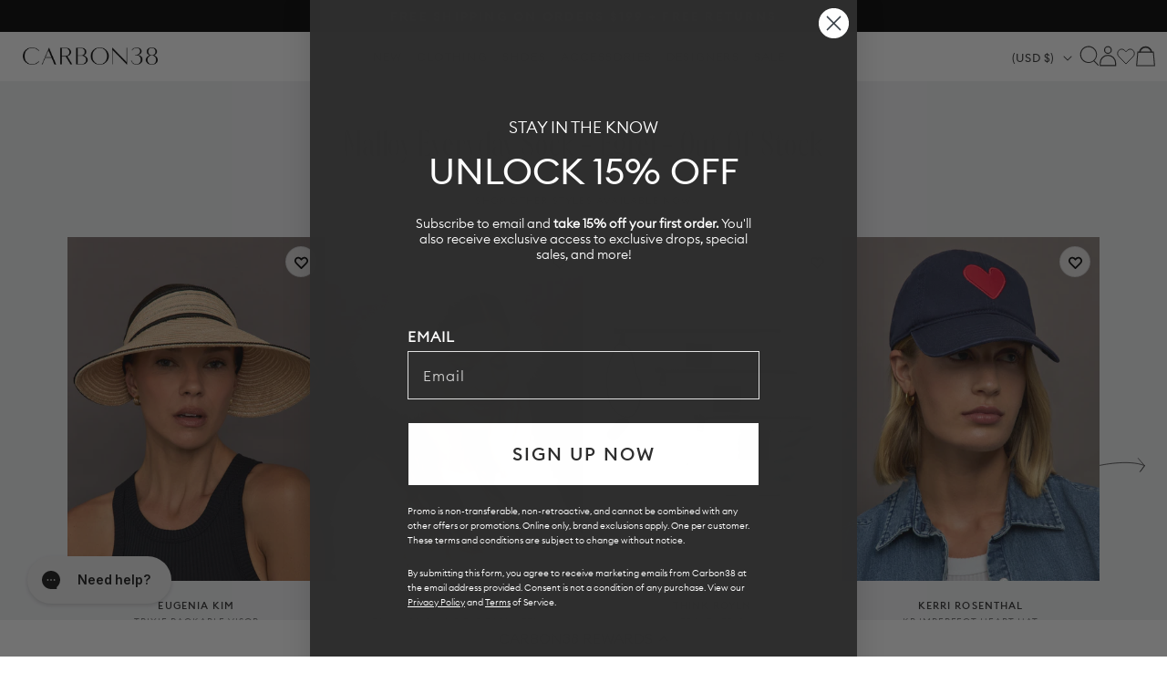

--- FILE ---
content_type: text/html; charset=utf-8
request_url: https://carbon38.com/products/faux-long-hair-fur-earmuffs-ivory?section_id=product-card
body_size: 834
content:
<div id="shopify-section-product-card" class="shopify-section">
  
    
    
    
    
    
  
    
    
      
      
      
        
      
      
      
        
      
      
      
        
      
      
      
        
      
      
      
        
      
      
      
        
      
      
      
        
      
      
      
        
      
      
      
        
      
      
      
        
      
      
      
        
      
      
      
        
  
    
  
  
  
  <div class="ProductItem " data-is-swatch="true" data-current-color="Ivory" data-title-without-color="Faux Long Hair Fur Earmuffs" data-query-by-sale="false"  data-handle="faux-long-hair-fur-earmuffs-ivory" data-gw-product-card-selector><gw-wishlist-button
        class="gw-wishlist-button--product-item"
        product-id="7508328972477"
        variant-id="43034294649021"
        icon-only
      >
        <template name="icon">
          


    <svg xmlns="http://www.w3.org/2000/svg" viewBox="0 0 17 17" aria-hidden="true" fill="none" stroke="currentColor" stroke-width="2">
      <path d="M2.086 4.108c-.344.35-.617.766-.804 1.224a3.832 3.832 0 0 0 0 2.888c.187.458.46.874.804 1.224L8.496 16l6.418-6.548c.344-.35.617-.766.804-1.224a3.83 3.83 0 0 0 0-2.888 3.772 3.772 0 0 0-2.003-2.044 3.626 3.626 0 0 0-2.831 0c-.449.19-.856.469-1.2.82L8.505 5.32l-1.19-1.212a3.684 3.684 0 0 0-1.198-.82 3.626 3.626 0 0 0-2.831 0c-.45.19-.857.47-1.2.82Z"></path>
    </svg>
  

        </template>

        <template name="filled-icon">
          


    <svg xmlns="http://www.w3.org/2000/svg" viewBox="0 0 17 17" aria-hidden="true" fill="currentColor" stroke="currentColor" stroke-width="2">
      <path d="M2.086 4.108c-.344.35-.617.766-.804 1.224a3.832 3.832 0 0 0 0 2.888c.187.458.46.874.804 1.224L8.496 16l6.418-6.548c.344-.35.617-.766.804-1.224a3.83 3.83 0 0 0 0-2.888 3.772 3.772 0 0 0-2.003-2.044 3.626 3.626 0 0 0-2.831 0c-.449.19-.856.469-1.2.82L8.505 5.32l-1.19-1.212a3.684 3.684 0 0 0-1.198-.82 3.626 3.626 0 0 0-2.831 0c-.45.19-.857.47-1.2.82Z"></path>
  </svg>
  

        </template>

        <script type="application/json" data-product-data>
          {
            "handle": "faux-long-hair-fur-earmuffs-ivory",
            "title": "Faux Long Hair Fur Earmuffs - Ivory",
            "id": "7508328972477",
            "variantTitle": "Ivory / OS",
            "price": "$55.00",
            "url": "https://carbon38.com/products/faux-long-hair-fur-earmuffs-ivory",
            "tags": ["12142023-bulkupdate-trigger","24012025-bulkupdate-trigger","Accessories","BFCM24","collection-accessories","HATS","hats + hair accessories","Holiday23","MLK_Promo","sugarplum","sync_draft","yourself"],
            "variantId": "43034294649021",
            "featuredImage": {
              "url": "//carbon38.com/cdn/shop/files/JOCE-JAF23050-IVRYOFFWHI-Faux-Long-Hair-Fur-Earmuffs-color-Ivory_3809-Edit.jpg?v=1762446479&width=240",
              "alt": "Faux Long Hair Fur Earmuffs - Ivory"
            },
            "variants": {
              "nodes": [{"id":43034294649021,"title":"Ivory \/ OS","option1":"Ivory","option2":"OS","option3":null,"sku":"JOCE-JAF23050-IVRYOFFWHI-OS","requires_shipping":true,"taxable":true,"featured_image":{"id":33812835893437,"product_id":7508328972477,"position":1,"created_at":"2023-10-31T15:44:04-07:00","updated_at":"2025-11-06T08:27:59-08:00","alt":null,"width":1440,"height":1920,"src":"\/\/carbon38.com\/cdn\/shop\/files\/JOCE-JAF23050-IVRYOFFWHI-Faux-Long-Hair-Fur-Earmuffs-color-Ivory_3809-Edit.jpg?v=1762446479","variant_ids":[43034294649021]},"available":true,"name":"Faux Long Hair Fur Earmuffs - Ivory - Ivory \/ OS","public_title":"Ivory \/ OS","options":["Ivory","OS"],"price":5500,"weight":227,"compare_at_price":null,"inventory_management":"shopify","barcode":"840225209136","featured_media":{"alt":null,"id":26152803369149,"position":1,"preview_image":{"aspect_ratio":0.75,"height":1920,"width":1440,"src":"\/\/carbon38.com\/cdn\/shop\/files\/JOCE-JAF23050-IVRYOFFWHI-Faux-Long-Hair-Fur-Earmuffs-color-Ivory_3809-Edit.jpg?v=1762446479"}},"requires_selling_plan":false,"selling_plan_allocations":[],"quantity_rule":{"min":1,"max":null,"increment":1}}]
            }
          }
        </script>
      </gw-wishlist-button><div class="ProductItem__Wrapper"><a href="/products/faux-long-hair-fur-earmuffs-ivory" class="ProductItem__ImageWrapper ProductItem__ImageWrapper--withAlternateImage"><div class="AspectRatio AspectRatio--natural" style="max-width: px;  --aspect-ratio: 0.75">
          
          
<img src="//carbon38.com/cdn/shop/files/JOCE-JAF23050-IVRYOFFWHI-Faux-Long-Hair-Fur-Earmuffs-color-Ivory_3813-Edit.jpg?v=1698792248&amp;width=400" alt="Faux Long Hair Fur Earmuffs - Ivory" srcset="//carbon38.com/cdn/shop/files/JOCE-JAF23050-IVRYOFFWHI-Faux-Long-Hair-Fur-Earmuffs-color-Ivory_3813-Edit.jpg?v=1698792248&amp;width=352 352w, //carbon38.com/cdn/shop/files/JOCE-JAF23050-IVRYOFFWHI-Faux-Long-Hair-Fur-Earmuffs-color-Ivory_3813-Edit.jpg?v=1698792248&amp;width=400 400w" width="400" height="533" loading="eager" fetchpriority="auto" class="ProductItem__Image ProductItem__Image--alternate" data-media-id="26152803401917">
<img src="//carbon38.com/cdn/shop/files/JOCE-JAF23050-IVRYOFFWHI-Faux-Long-Hair-Fur-Earmuffs-color-Ivory_3809-Edit.jpg?v=1762446479&amp;width=400" alt="Faux Long Hair Fur Earmuffs - Ivory" srcset="//carbon38.com/cdn/shop/files/JOCE-JAF23050-IVRYOFFWHI-Faux-Long-Hair-Fur-Earmuffs-color-Ivory_3809-Edit.jpg?v=1762446479&amp;width=352 352w, //carbon38.com/cdn/shop/files/JOCE-JAF23050-IVRYOFFWHI-Faux-Long-Hair-Fur-Earmuffs-color-Ivory_3809-Edit.jpg?v=1762446479&amp;width=400 400w" width="400" height="533" loading="eager" fetchpriority="auto" class="ProductItem__Image" data-media-id="26152803369149" style="object-position:52.344% 38.086%;">
  
          <span class="Image__Loader"></span>
        </div>
      </a>
      
         
        <div class="item-add-to-bag desktop-hide">Add to bag</div>
        
      
<div class="ProductItem__Info ProductItem__Info--center">
           
          <div class="ProductItem__SizeVariants__QuickShop">
            <div class="ProductItem__SizeVariants">
              
                
                
                
                
                  
                  
                
                  
                  
                
<a href="#" data-variant-id="43034294649021"  class="add-size-to-cart ">
                  
                OS</a>
              
            </div>
            <a href="#" class="quickshop_trigger" data-product-handle="faux-long-hair-fur-earmuffs-ivory">Quick Shop</a>
          </div>
          
<h3 class="ProductItem__Designer">JOCELYN</h3><h2 class="ProductItem__Title Heading">
            <a href="/products/faux-long-hair-fur-earmuffs-ivory">Faux Long Hair Fur Earmuffs</a>
          </h2>
            
          
            
          
            
          
            
          
            
          
            
          
            
          
            
          
            
          
            
          
            
          
            
          

<div class="ProductItem__PriceList  Heading">
              
              
<span class="ProductItem__Price Price">$55.00</span></div><div class="ProductItem__ColorSwatchList"><div class="ProductItem__ColorSwatchItem" onclick="window.location.href='/products/faux-long-hair-fur-earmuffs-ivory'"><input class="ColorSwatch__Radio" type="radio" name="product-card-7508328972477" id="product-card-7508328972477-1" value="Ivory" checked="checked" data-variant-url="/products/faux-long-hair-fur-earmuffs-ivory?variant=43034294649021#Image33812835893437" data-image-id="33812835893437" data-image-url="//carbon38.com/cdn/shop/files/JOCE-JAF23050-IVRYOFFWHI-Faux-Long-Hair-Fur-Earmuffs-color-Ivory_3809-Edit.jpg?v=1762446479&width=200" data-image-widths="[200,400,600,700,800,900,1000,1200]" data-image-aspect-ratio="0.75" aria-hidden="true">
                        <label class="ColorSwatch ColorSwatch--small " for="product-card-7508328972477-1" data-color-name-lowercase="ivory" title="Ivory" data-tooltip="Ivory"></label>
                      </div></div>
            
          
            
          
            
          
            
          
            
          
            
          
            
          
            
          
            
          
            
          
            
          
            
          
          
        </div></div></div>
</div>

--- FILE ---
content_type: text/html; charset=utf-8
request_url: https://carbon38.com/products/travel-trio-pearl-silver?section_id=product-card
body_size: 808
content:
<div id="shopify-section-product-card" class="shopify-section">
  
    
    
    
    
    
  
    
    
      
      
      
        
      
      
      
        
      
      
      
        
      
      
      
        
      
      
      
        
      
      
      
        
      
      
      
        
      
      
      
        
      
      
      
        
      
      
      
        
      
      
      
        
      
      
      
        
  
    
  
  
  
  <div class="ProductItem " data-is-swatch="true" data-current-color="Pearl Silver" data-title-without-color="Travel Trio" data-query-by-sale="false"  data-handle="travel-trio-pearl-silver" data-gw-product-card-selector><gw-wishlist-button
        class="gw-wishlist-button--product-item"
        product-id="7817017688253"
        variant-id="44308388708541"
        icon-only
      >
        <template name="icon">
          


    <svg xmlns="http://www.w3.org/2000/svg" viewBox="0 0 17 17" aria-hidden="true" fill="none" stroke="currentColor" stroke-width="2">
      <path d="M2.086 4.108c-.344.35-.617.766-.804 1.224a3.832 3.832 0 0 0 0 2.888c.187.458.46.874.804 1.224L8.496 16l6.418-6.548c.344-.35.617-.766.804-1.224a3.83 3.83 0 0 0 0-2.888 3.772 3.772 0 0 0-2.003-2.044 3.626 3.626 0 0 0-2.831 0c-.449.19-.856.469-1.2.82L8.505 5.32l-1.19-1.212a3.684 3.684 0 0 0-1.198-.82 3.626 3.626 0 0 0-2.831 0c-.45.19-.857.47-1.2.82Z"></path>
    </svg>
  

        </template>

        <template name="filled-icon">
          


    <svg xmlns="http://www.w3.org/2000/svg" viewBox="0 0 17 17" aria-hidden="true" fill="currentColor" stroke="currentColor" stroke-width="2">
      <path d="M2.086 4.108c-.344.35-.617.766-.804 1.224a3.832 3.832 0 0 0 0 2.888c.187.458.46.874.804 1.224L8.496 16l6.418-6.548c.344-.35.617-.766.804-1.224a3.83 3.83 0 0 0 0-2.888 3.772 3.772 0 0 0-2.003-2.044 3.626 3.626 0 0 0-2.831 0c-.449.19-.856.469-1.2.82L8.505 5.32l-1.19-1.212a3.684 3.684 0 0 0-1.198-.82 3.626 3.626 0 0 0-2.831 0c-.45.19-.857.47-1.2.82Z"></path>
  </svg>
  

        </template>

        <script type="application/json" data-product-data>
          {
            "handle": "travel-trio-pearl-silver",
            "title": "Travel Trio - Pearl Silver",
            "id": "7817017688253",
            "variantTitle": "Pearl Silver / ONE",
            "price": "$68.00",
            "url": "https://carbon38.com/products/travel-trio-pearl-silver",
            "tags": ["24012025-bulkupdate-trigger","Accessories","bags","BFCM24","collection-accessories","forthetraveler","Gifting","giftsunder100","MLK25","sync_draft","travel_email","vday2025"],
            "variantId": "44308388708541",
            "featuredImage": {
              "url": "//carbon38.com/cdn/shop/files/ROYL-9875PS-MTLCSILV-Travel-Trio-color-Pearl-Silver5-Edit.jpg?v=1762447168&width=240",
              "alt": "Travel Trio - Pearl Silver"
            },
            "variants": {
              "nodes": [{"id":44308388708541,"title":"Pearl Silver \/ ONE","option1":"Pearl Silver","option2":"ONE","option3":null,"sku":"ROYL-9875PS-MTLCSILV-ONE","requires_shipping":true,"taxable":true,"featured_image":{"id":35616326647997,"product_id":7817017688253,"position":1,"created_at":"2024-10-28T14:45:10-07:00","updated_at":"2025-11-06T08:39:28-08:00","alt":null,"width":1440,"height":1920,"src":"\/\/carbon38.com\/cdn\/shop\/files\/ROYL-9875PS-MTLCSILV-Travel-Trio-color-Pearl-Silver5-Edit.jpg?v=1762447168","variant_ids":[44308388708541]},"available":true,"name":"Travel Trio - Pearl Silver - Pearl Silver \/ ONE","public_title":"Pearl Silver \/ ONE","options":["Pearl Silver","ONE"],"price":6800,"weight":227,"compare_at_price":null,"inventory_management":"shopify","barcode":"","featured_media":{"alt":null,"id":27841645314237,"position":1,"preview_image":{"aspect_ratio":0.75,"height":1920,"width":1440,"src":"\/\/carbon38.com\/cdn\/shop\/files\/ROYL-9875PS-MTLCSILV-Travel-Trio-color-Pearl-Silver5-Edit.jpg?v=1762447168"}},"requires_selling_plan":false,"selling_plan_allocations":[],"quantity_rule":{"min":1,"max":null,"increment":1}}]
            }
          }
        </script>
      </gw-wishlist-button><div class="ProductItem__Wrapper"><a href="/products/travel-trio-pearl-silver" class="ProductItem__ImageWrapper ProductItem__ImageWrapper--withAlternateImage"><div class="AspectRatio AspectRatio--natural" style="max-width: px;  --aspect-ratio: 0.75">
          
          
<img src="//carbon38.com/cdn/shop/files/ROYL-9875PS-MTLCSILV-Travel-Trio-color-Pearl-Silver2-Edit.jpg?v=1730151913&amp;width=400" alt="Travel Trio - Pearl Silver" srcset="//carbon38.com/cdn/shop/files/ROYL-9875PS-MTLCSILV-Travel-Trio-color-Pearl-Silver2-Edit.jpg?v=1730151913&amp;width=352 352w, //carbon38.com/cdn/shop/files/ROYL-9875PS-MTLCSILV-Travel-Trio-color-Pearl-Silver2-Edit.jpg?v=1730151913&amp;width=400 400w" width="400" height="533" loading="eager" fetchpriority="auto" class="ProductItem__Image ProductItem__Image--alternate" data-media-id="27841645183165">
<img src="//carbon38.com/cdn/shop/files/ROYL-9875PS-MTLCSILV-Travel-Trio-color-Pearl-Silver5-Edit.jpg?v=1762447168&amp;width=400" alt="Travel Trio - Pearl Silver" srcset="//carbon38.com/cdn/shop/files/ROYL-9875PS-MTLCSILV-Travel-Trio-color-Pearl-Silver5-Edit.jpg?v=1762447168&amp;width=352 352w, //carbon38.com/cdn/shop/files/ROYL-9875PS-MTLCSILV-Travel-Trio-color-Pearl-Silver5-Edit.jpg?v=1762447168&amp;width=400 400w" width="400" height="533" loading="eager" fetchpriority="auto" class="ProductItem__Image" data-media-id="27841645314237" style="object-position:55.924% 46.81%;">
  
          <span class="Image__Loader"></span>
        </div>
      </a>
      
         
        <div class="item-add-to-bag desktop-hide">Add to bag</div>
        
      
<div class="ProductItem__Info ProductItem__Info--center">
           
          <div class="ProductItem__SizeVariants__QuickShop">
            <div class="ProductItem__SizeVariants">
              
                
                
                
                
                  
                  
                
                  
                  
                
<a href="#" data-variant-id="44308388708541"  class="add-size-to-cart ">
                  
                ONE</a>
              
            </div>
            <a href="#" class="quickshop_trigger" data-product-handle="travel-trio-pearl-silver">Quick Shop</a>
          </div>
          
<h3 class="ProductItem__Designer">THINK ROYLN</h3><h2 class="ProductItem__Title Heading">
            <a href="/products/travel-trio-pearl-silver">Travel Trio</a>
          </h2>
            
          
            
          
            
          
            
          
            
          
            
          
            
          
            
          
            
          
            
          
            
          
            
          

<div class="ProductItem__PriceList  Heading">
              
              
<span class="ProductItem__Price Price">$68.00</span></div><div class="ProductItem__ColorSwatchList"><div class="ProductItem__ColorSwatchItem" onclick="window.location.href='/products/travel-trio-pearl-silver'"><input class="ColorSwatch__Radio" type="radio" name="product-card-7817017688253" id="product-card-7817017688253-1" value="Pearl Silver" checked="checked" data-variant-url="/products/travel-trio-pearl-silver?variant=44308388708541#Image35616326647997" data-image-id="35616326647997" data-image-url="//carbon38.com/cdn/shop/files/ROYL-9875PS-MTLCSILV-Travel-Trio-color-Pearl-Silver5-Edit.jpg?v=1762447168&width=200" data-image-widths="[200,400,600,700,800,900,1000,1200]" data-image-aspect-ratio="0.75" aria-hidden="true">
                        <label class="ColorSwatch ColorSwatch--small " for="product-card-7817017688253-1" data-color-name-lowercase="pearl silver" title="Pearl Silver" data-tooltip="Pearl Silver"></label>
                      </div></div>
            
          
            
          
            
          
            
          
            
          
            
          
            
          
            
          
            
          
            
          
            
          
            
          
          
        </div></div></div>
</div>

--- FILE ---
content_type: text/css
request_url: https://carbon38.com/cdn/shop/t/872/assets/base.css?v=159152221470460235411766512589
body_size: 24289
content:
:root{--alpha-button-background: 1;--alpha-button-border: 1;--alpha-link: .85;--alpha-badge-border: .1;--focused-base-outline: .2rem solid rgba(var(--color-foreground), .5);--focused-base-outline-offset: .3rem;--focused-base-box-shadow: 0 0 0 .3rem rgb(var(--color-background)), 0 0 .5rem .4rem rgba(var(--color-foreground), .3);--cursor-zoom-in-svg: url(cursor-zoom-in.svg);--cursor-zoom-in-2x-svg: url(cursor-zoom-in-2x.svg);--button-disabled-background: #c4c4c4;--button-disabled-text: #969696;--text-color: #2e2e2e;--border-color: #adadad}.no-scroll{overflow:hidden}.product-card-wrapper .card,.contains-card--product{--border-radius: var(--product-card-corner-radius);--border-width: var(--product-card-border-width);--border-opacity: var(--product-card-border-opacity);--shadow-horizontal-offset: var(--product-card-shadow-horizontal-offset);--shadow-vertical-offset: var(--product-card-shadow-vertical-offset);--shadow-blur-radius: var(--product-card-shadow-blur-radius);--shadow-opacity: var(--product-card-shadow-opacity);--shadow-visible: var(--product-card-shadow-visible);--image-padding: var(--product-card-image-padding);--text-alignment: var(--product-card-text-alignment)}.collection-card-wrapper .card,.contains-card--collection{--border-radius: var(--collection-card-corner-radius);--border-width: var(--collection-card-border-width);--border-opacity: var(--collection-card-border-opacity);--shadow-horizontal-offset: var(--collection-card-shadow-horizontal-offset);--shadow-vertical-offset: var(--collection-card-shadow-vertical-offset);--shadow-blur-radius: var(--collection-card-shadow-blur-radius);--shadow-opacity: var(--collection-card-shadow-opacity);--shadow-visible: var(--collection-card-shadow-visible);--image-padding: var(--collection-card-image-padding);--text-alignment: var(--collection-card-text-alignment)}.article-card-wrapper .card,.contains-card--article{--border-radius: var(--blog-card-corner-radius);--border-width: var(--blog-card-border-width);--border-opacity: var(--blog-card-border-opacity);--shadow-horizontal-offset: var(--blog-card-shadow-horizontal-offset);--shadow-vertical-offset: var(--blog-card-shadow-vertical-offset);--shadow-blur-radius: var(--blog-card-shadow-blur-radius);--shadow-opacity: var(--blog-card-shadow-opacity);--shadow-visible: var(--blog-card-shadow-visible);--image-padding: var(--blog-card-image-padding);--text-alignment: var(--blog-card-text-alignment)}.contains-content-container,.content-container{--border-radius: var(--text-boxes-radius);--border-width: var(--text-boxes-border-width);--border-opacity: var(--text-boxes-border-opacity);--shadow-horizontal-offset: var(--text-boxes-shadow-horizontal-offset);--shadow-vertical-offset: var(--text-boxes-shadow-vertical-offset);--shadow-blur-radius: var(--text-boxes-shadow-blur-radius);--shadow-opacity: var(--text-boxes-shadow-opacity);--shadow-visible: var(--text-boxes-shadow-visible)}.contains-media,.global-media-settings{--border-radius: var(--media-radius);--border-width: var(--media-border-width);--border-opacity: var(--media-border-opacity);--shadow-horizontal-offset: var(--media-shadow-horizontal-offset);--shadow-vertical-offset: var(--media-shadow-vertical-offset);--shadow-blur-radius: var(--media-shadow-blur-radius);--shadow-opacity: var(--media-shadow-opacity);--shadow-visible: var(--media-shadow-visible)}.page-width{max-width:calc(var(--page-width) + 30px);margin:0 auto;padding:0 24px;box-sizing:border-box}body:has(.section-header .drawer-menu) .announcement-bar-section .page-width{max-width:100%}.page-width.drawer-menu{max-width:100%}.page-width-desktop{width:100%;padding:0;margin:0 auto}.utility-bar__grid.page-width{padding-left:3rem;padding-right:3rem}@media screen and (min-width: 750px){.page-width{padding:0 5rem}.header.page-width,.utility-bar__grid.page-width{padding-left:3.2rem;padding-right:3.2rem}.page-width--narrow{padding:0 9rem}.page-width-desktop{padding:0}.page-width-tablet{padding:0 5rem}}@media screen and (min-width: 1140px){.page-width{padding:0 100px}.header:not(.drawer-menu).page-width{padding-left:50px;padding-right:50px;max-width:unset}.page-width--narrow{max-width:72.6rem;padding:0}.page-width-desktop{max-width:var(--page-width);padding:0 5rem}}@media (max-width: 1400px){.header:not(.drawer-menu).page-width{padding-left:25px;padding-right:25px}}.isolate{position:relative;z-index:0}.section+.section{margin-top:var(--spacing-sections-mobile)}@media screen and (min-width: 750px){.section+.section{margin-top:var(--spacing-sections-desktop)}}.element-margin-top{margin-top:5rem}@media screen and (min-width: 750px){.element-margin{margin-top:calc(5rem + var(--page-width-margin))}}.background-secondary{background-color:rgba(var(--color-foreground),.04)}.grid-auto-flow{display:grid;grid-auto-flow:column}.page-margin,.shopify-challenge__container{margin:7rem auto}.rte-width{max-width:82rem;margin:0 auto 2rem}.list-unstyled{margin:0;padding:0;list-style:none}.hidden{display:none!important}.visually-hidden{position:absolute!important;overflow:hidden;width:1px;height:1px;margin:-1px;padding:0;border:0;clip:rect(0 0 0 0);word-wrap:normal!important}.visually-hidden--inline{margin:0;height:1em}.overflow-hidden{overflow:hidden}.skip-to-content-link:focus{z-index:9999;position:inherit;overflow:auto;width:auto;height:auto;clip:auto}.full-width-link{position:absolute;top:0;right:0;bottom:0;left:0;z-index:2}::selection{background-color:rgba(var(--color-foreground),.2)}.text-body{font-size:1.5rem;letter-spacing:.06rem;line-height:calc(1 + .8 / var(--font-body-scale));font-family:var(--font-body-family);font-style:var(--font-body-style);font-weight:var(--font-body-weight)}h1,h2,h3,h4,h5,.h0,.h1,.h2,.h3,.h4,.h5{font-family:var(--font-heading-family);font-style:var(--font-heading-style);font-weight:var(--font-heading-weight);letter-spacing:calc(var(--font-heading-scale) * .06rem);color:rgb(var(--color-foreground));line-height:calc(1 + .3/max(1,var(--font-heading-scale)));word-break:break-word}.hxxl{font-size:clamp(calc(var(--font-heading-scale) * 5.6rem),14vw,calc(var(--font-heading-scale) * 7.2rem));line-height:1.1}.hxl{font-size:calc(var(--font-heading-scale) * 5rem);line-height:calc(1 + .3/max(1,var(--font-heading-scale)))}@media only screen and (min-width: 750px){.hxl{font-size:calc(var(--font-heading-scale) * 6.2rem)}}.h0{font-size:calc(var(--font-heading-scale) * 4rem)}@media only screen and (min-width: 750px){.h0{font-size:calc(var(--font-heading-scale) * 5.2rem)}}h1,.h1{font-size:calc(var(--font-heading-scale) * 3rem)}@media only screen and (min-width: 750px){h1,.h1{font-size:calc(var(--font-heading-scale) * 4rem)}}h2,.h2{font-size:calc(var(--font-heading-scale) * 2rem)}@media only screen and (min-width: 750px){h2,.h2{font-size:calc(var(--font-heading-scale) * 2.4rem)}}h3,.h3{font-size:calc(var(--font-heading-scale) * 1.7rem)}@media only screen and (min-width: 750px){h3,.h3{font-size:calc(var(--font-heading-scale) * 1.8rem)}}h4,.h4{font-family:var(--font-heading-family);font-style:var(--font-heading-style);font-size:calc(var(--font-heading-scale) * 1.5rem)}h5,.h5{font-size:16px;font-family:Euclid,sans-serif}h6,.h6{font-size:13px;font-family:Euclid,sans-serif;color:rgba(var(--color-foreground),.75);margin-block-start:1.67em;margin-block-end:1.67em}blockquote{font-style:italic;color:rgba(var(--color-foreground),.75);border-left:.2rem solid rgba(var(--color-foreground),.2);padding-left:1rem}@media screen and (min-width: 750px){blockquote{padding-left:1.5rem}}.caption{font-size:1rem;letter-spacing:.07rem;line-height:calc(1 + .7 / var(--font-body-scale))}@media screen and (min-width: 750px){.caption{font-size:1.2rem}}.caption-with-letter-spacing{font-size:1.1rem;font-weight:500;letter-spacing:.13rem;line-height:calc(1 + .2 / var(--font-body-scale));text-transform:uppercase}.caption-with-letter-spacing--medium{font-size:1.2rem;letter-spacing:.16rem}.caption-with-letter-spacing--large{font-size:1.4rem;letter-spacing:.18rem}.caption-large,.customer .field input,.customer select,.field__input,.form__label,.select__select{font-size:1.3rem;line-height:calc(1 + .5 / var(--font-body-scale));letter-spacing:.04rem}.color-foreground{color:rgb(var(--color-foreground))}table:not([class]){table-layout:fixed;border-collapse:collapse;font-size:1.4rem;border-style:hidden;box-shadow:0 0 0 .1rem rgba(var(--color-foreground),.2)}table:not([class]) td,table:not([class]) th{padding:1em;border:.1rem solid rgba(var(--color-foreground),.2)}@media screen and (max-width: 749px){.small-hide{display:none!important}}@media screen and (min-width: 750px) and (max-width: 1139px){.medium-hide{display:none!important}}@media screen and (min-width: 1140px){.large-up-hide{display:none!important}}.left{text-align:left}.center{text-align:center}.right{text-align:right}.uppercase{text-transform:uppercase}.light{opacity:.7}a:not(.link-overlay):not(.qv-close-qv):not(.ctl-open-qv):not(.size-guide-close-modal):empty,ul:empty,dl:empty,div:not(.cart-drawer__overlay):not(.extra-image-boxes-box1):empty,section:empty,article:empty,p:empty,h1:empty,h2:empty,h3:empty,h4:empty,h5:empty,h6:empty{display:none}.yotpo-widget-hero-section div:empty{display:block!important}.link,.customer a{cursor:pointer;display:inline-block;border:none;box-shadow:none;text-decoration:underline;text-underline-offset:.3rem;color:rgb(var(--color-link));background-color:transparent;font-size:1.4rem;font-family:inherit}.link--text{color:rgb(var(--color-foreground))}.link--text:hover{color:rgba(var(--color-foreground),.75)}.link-with-icon{display:inline-flex;font-size:1.4rem;font-weight:600;letter-spacing:.1rem;text-decoration:none;margin-bottom:4.5rem;white-space:nowrap}.link-with-icon .icon{width:1.5rem;margin-left:1rem}a:not([href]){cursor:not-allowed}.circle-divider:after{content:"\2022";margin:0 1.3rem 0 1.5rem}.circle-divider:last-of-type:after{display:none}hr{border:none;height:.1rem;background-color:rgba(var(--color-foreground),.2);display:block;margin:5rem 0}@media screen and (min-width: 750px){hr{margin:7rem 0}}.full-unstyled-link{text-decoration:none;color:currentColor;display:block}.placeholder{background-color:rgba(var(--color-foreground),.04);color:rgba(var(--color-foreground),.55);fill:rgba(var(--color-foreground),.55)}details>*{box-sizing:border-box}.break{word-break:break-word}.visibility-hidden{visibility:hidden}@media (prefers-reduced-motion){.motion-reduce{transition:none!important;animation:none!important}}:root{--duration-short: .1s;--duration-default: .2s;--duration-announcement-bar: .25s;--duration-medium: .3s;--duration-long: .5s;--duration-extra-long: .6s;--duration-extra-longer: .75s;--duration-extended: 3s;--ease-out-slow: cubic-bezier(0, 0, .3, 1);--button-transition: cubic-bezier(.785, .135, .15, .86);--animation-slide-in: slideIn var(--duration-extra-long) var(--ease-out-slow) forwards;--animation-fade-in: fadeIn var(--duration-extra-long) var(--ease-out-slow)}.underlined-link,.customer a,.inline-richtext a{text-underline-offset:.3rem;text-decoration-thickness:.1rem;transition:text-decoration-thickness ease .1s}.underlined-link,.customer a{color:rgba(var(--color-link),var(--alpha-link))}.inline-richtext a,.rte.inline-richtext a{color:currentColor}.underlined-link:hover,.customer a:hover,.inline-richtext a:hover{color:rgb(var(--color-link));text-decoration-thickness:.2rem}.icon-arrow{width:1.5rem}h3 .icon-arrow,.h3 .icon-arrow{width:calc(var(--font-heading-scale) * 1.5rem)}.animate-arrow .icon-arrow path{transform:translate(-.25rem);transition:transform var(--duration-short) ease}.animate-arrow:hover .icon-arrow path{transform:translate(-.05rem)}summary{cursor:pointer;list-style:none;position:relative}summary .icon-caret{position:absolute;height:.6rem;right:1.5rem;top:calc(50% - .2rem)}summary::-webkit-details-marker{display:none}.disclosure-has-popup{position:relative}.disclosure-has-popup[open]>summary:before{position:fixed;top:0;right:0;bottom:0;left:0;z-index:2;display:block;cursor:default;content:" ";background:transparent}.disclosure-has-popup>summary:before{display:none}.disclosure-has-popup[open]>summary+*{z-index:100}@media screen and (min-width: 750px){.disclosure-has-popup[open]>summary+*{z-index:4}.facets .disclosure-has-popup[open]>summary+*{z-index:2}}*:focus{outline:0;box-shadow:none}*:focus-visible{outline:var(--focused-base-outline);outline-offset:var(--focused-base-outline-offset);box-shadow:var(--focused-base-box-shadow)}.focused{outline:var(--focused-base-outline);outline-offset:var(--focused-base-outline-offset);box-shadow:var(--focused-base-box-shadow)}.focus-inset:focus-visible{outline:.2rem solid rgba(var(--color-foreground),.5);outline-offset:-.2rem;box-shadow:0 0 .2rem rgba(var(--color-foreground),.3)}.focused.focus-inset{outline:.2rem solid rgba(var(--color-foreground),.5);outline-offset:-.2rem;box-shadow:0 0 .2rem rgba(var(--color-foreground),.3)}.focus-none{box-shadow:none!important;outline:0!important}.focus-offset:focus-visible{outline:.2rem solid rgba(var(--color-foreground),.5);outline-offset:1rem;box-shadow:0 0 0 1rem rgb(var(--color-background)),0 0 .2rem 1.2rem rgba(var(--color-foreground),.3)}.focus-offset.focused{outline:.2rem solid rgba(var(--color-foreground),.5);outline-offset:1rem;box-shadow:0 0 0 1rem rgb(var(--color-background)),0 0 .2rem 1.2rem rgba(var(--color-foreground),.3)}.title,.title-wrapper-with-link{margin:3rem 0 2rem}.title-wrapper-with-link .title{margin:0}.title .link{font-size:inherit}.title-wrapper{margin-bottom:3rem}.title-wrapper-with-link{display:flex;justify-content:space-between;align-items:flex-end;gap:1rem;margin-bottom:3rem;flex-wrap:wrap}.title--primary{margin:4rem 0}.title-wrapper--self-padded-tablet-down,.title-wrapper--self-padded-mobile{padding-left:1.5rem;padding-right:1.5rem}@media screen and (min-width: 750px){.title-wrapper--self-padded-mobile{padding-left:0;padding-right:0}}@media screen and (min-width: 1140px){.title,.title-wrapper-with-link{margin:5rem 0 3rem}.title--primary{margin:2rem 0}.title-wrapper-with-link{align-items:center}.title-wrapper-with-link .title{margin-bottom:0}.title-wrapper--self-padded-tablet-down{padding-left:0;padding-right:0}}.title-wrapper-with-link .link-with-icon{margin:0;flex-shrink:0;display:flex;align-items:center}.title-wrapper-with-link .link-with-icon svg{width:1.5rem}.title-wrapper-with-link a{margin-top:0;flex-shrink:0}.title-wrapper--no-top-margin{margin-top:0}.title-wrapper--no-top-margin>.title{margin-top:0}.subtitle{font-size:1.8rem;line-height:calc(1 + .8 / var(--font-body-scale));letter-spacing:.06rem;color:rgba(var(--color-foreground),.7)}.subtitle--small{font-size:1.1rem;letter-spacing:.12rem}.subtitle--medium{font-size:1.6rem;letter-spacing:.08rem}.grid{display:flex;flex-wrap:wrap;margin-bottom:2rem;padding:0;list-style:none;column-gap:var(--grid-mobile-horizontal-spacing);row-gap:var(--grid-mobile-vertical-spacing)}.grid.grid--no-gutter{column-gap:0;row-gap:0}@media screen and (min-width: 750px){.grid{column-gap:var(--grid-desktop-horizontal-spacing);row-gap:var(--grid-desktop-vertical-spacing)}}.grid:last-child{margin-bottom:0}.grid__item{width:calc(25% - var(--grid-mobile-horizontal-spacing) * 3 / 4);max-width:calc(50% - var(--grid-mobile-horizontal-spacing) / 2);flex-grow:1;flex-shrink:0}@media screen and (min-width: 750px){.grid__item{width:calc(25% - var(--grid-desktop-horizontal-spacing) * 3 / 4);max-width:calc(50% - var(--grid-desktop-horizontal-spacing) / 2)}}.grid--gapless.grid{column-gap:0;row-gap:0}@media screen and (max-width: 749px){.grid__item.slider__slide--full-width{width:100%;max-width:none}}.grid--1-col .grid__item{max-width:100%;width:100%}.grid--3-col .grid__item{width:calc(33.33% - var(--grid-mobile-horizontal-spacing) * 2 / 3)}@media screen and (min-width: 750px){.grid--3-col .grid__item{width:calc(33.33% - var(--grid-desktop-horizontal-spacing) * 2 / 3)}}.grid--2-col .grid__item{width:calc(50% - var(--grid-mobile-horizontal-spacing) / 2)}@media screen and (min-width: 750px){.grid--2-col .grid__item{width:calc(50% - var(--grid-desktop-horizontal-spacing) / 2)}.grid--4-col-tablet .grid__item{width:calc(25% - var(--grid-desktop-horizontal-spacing) * 3 / 4)}.grid--3-col-tablet .grid__item{width:calc(33.33% - var(--grid-desktop-horizontal-spacing) * 2 / 3)}.grid--2-col-tablet .grid__item{width:calc(50% - var(--grid-desktop-horizontal-spacing) / 2)}}@media screen and (max-width: 1139px){.grid--1-col-tablet-down .grid__item{width:100%;max-width:100%}.slider--tablet.grid--peek{margin:0;width:100%}.slider--tablet.grid--peek .grid__item{box-sizing:content-box;margin:0}.slider.slider--tablet .scroll-trigger.animate--slide-in,.slider.slider--mobile .scroll-trigger.animate--slide-in{animation:none;opacity:1;transform:inherit}.scroll-trigger:not(.scroll-trigger--offscreen) .slider--tablet{animation:var(--animation-slide-in)}}@media screen and (min-width: 1140px){.grid--6-col-desktop .grid__item{width:calc(16.66% - var(--grid-desktop-horizontal-spacing) * 5 / 6);max-width:calc(16.66% - var(--grid-desktop-horizontal-spacing) * 5 / 6)}.grid--5-col-desktop .grid__item{width:calc(20% - var(--grid-desktop-horizontal-spacing) * 4 / 5);max-width:calc(20% - var(--grid-desktop-horizontal-spacing) * 4 / 5)}.grid--4-col-desktop .grid__item{width:calc(25% - var(--grid-desktop-horizontal-spacing) * 3 / 4);max-width:calc(25% - var(--grid-desktop-horizontal-spacing) * 3 / 4)}.grid--3-col-desktop .grid__item{width:calc(33.33% - var(--grid-desktop-horizontal-spacing) * 2 / 3);max-width:calc(33.33% - var(--grid-desktop-horizontal-spacing) * 2 / 3)}.grid--2-col-desktop .grid__item{width:calc(50% - var(--grid-desktop-horizontal-spacing) / 2);max-width:calc(50% - var(--grid-desktop-horizontal-spacing) / 2)}.slider.slider--desktop .scroll-trigger.animate--slide-in{animation:none;opacity:1;transform:inherit}.scroll-trigger:not(.scroll-trigger--offscreen) .slider--desktop{animation:var(--animation-slide-in)}}@media screen and (min-width: 1140px){.grid--1-col-desktop{flex:0 0 100%;max-width:100%}.grid--1-col-desktop .grid__item{width:100%;max-width:100%}}@media screen and (max-width: 749px){.grid--peek.slider--mobile{margin:0;width:100%}.grid--peek.slider--mobile .grid__item{box-sizing:content-box;margin:0}.grid--peek .grid__item{min-width:35%}.grid--peek.slider .grid__item:first-of-type{margin-left:1.5rem}.grid--peek.slider:after{margin-left:calc(-1 * var(--grid-mobile-horizontal-spacing))}.grid--2-col-tablet-down .grid__item{width:calc(50% - var(--grid-mobile-horizontal-spacing) / 2)}.slider--tablet.grid--peek.grid--2-col-tablet-down .grid__item,.grid--peek .grid__item{width:calc(50% - var(--grid-mobile-horizontal-spacing) - 3rem)}.slider--tablet.grid--peek.grid--1-col-tablet-down .grid__item,.slider--mobile.grid--peek.grid--1-col-tablet-down .grid__item{width:calc(100% - var(--grid-mobile-horizontal-spacing) - 3rem)}}@media screen and (min-width: 750px) and (max-width: 1139px){.slider--tablet.grid--peek .grid__item{width:calc(25% - var(--grid-desktop-horizontal-spacing) - 3rem)}.slider--tablet.grid--peek.grid--3-col-tablet .grid__item{width:calc(33.33% - var(--grid-desktop-horizontal-spacing) - 3rem)}.slider--tablet.grid--peek.grid--2-col-tablet .grid__item,.slider--tablet.grid--peek.grid--2-col-tablet-down .grid__item{width:calc(50% - var(--grid-desktop-horizontal-spacing) - 3rem)}.slider--tablet.grid--peek .grid__item:first-of-type{margin-left:1.5rem}.grid--2-col-tablet-down .grid__item{width:calc(50% - var(--grid-desktop-horizontal-spacing) / 2)}.grid--1-col-tablet-down.grid--peek .grid__item{width:calc(100% - var(--grid-desktop-horizontal-spacing) - 3rem)}}.media{display:block;background-color:rgba(var(--color-foreground),.1);position:relative;overflow:hidden}.media--transparent{background-color:transparent}.media>*:not(.zoom):not(.deferred-media__poster-button),.media model-viewer{display:block;max-width:100%;position:absolute;top:0;left:0;height:100%;width:100%}.media>img{object-fit:cover;object-position:center center;transition:opacity .4s cubic-bezier(.25,.46,.45,.94)}.media--square{padding-bottom:100%}.media--portrait{padding-bottom:125%}.media--landscape{padding-bottom:66.6%}.media--cropped{padding-bottom:56%}.media--16-9{padding-bottom:56.25%}.media--circle{padding-bottom:100%;border-radius:50%}.media.media--hover-effect>img+img{opacity:0}@media screen and (min-width: 1140px){.media--cropped{padding-bottom:63%}}deferred-media{display:block}.button,.shopify-challenge__button,.customer button,button.shopify-payment-button__button--unbranded,.shopify-payment-button [role=button],.cart__dynamic-checkout-buttons [role=button],.cart__dynamic-checkout-buttons iframe{--shadow-horizontal-offset: var(--buttons-shadow-horizontal-offset);--shadow-vertical-offset: var(--buttons-shadow-vertical-offset);--shadow-blur-radius: var(--buttons-shadow-blur-radius);--shadow-opacity: var(--buttons-shadow-opacity);--shadow-visible: var(--buttons-shadow-visible);--border-offset: var(--buttons-border-offset);--border-opacity: calc(1 - var(--buttons-border-opacity));border-radius:var(--buttons-radius-outset);position:relative}.button,.shopify-challenge__button,.customer button,button.shopify-payment-button__button--unbranded{min-width:calc(12rem + var(--buttons-border-width) * 2)}.shopify-payment-button__button--branded{z-index:auto}.cart__dynamic-checkout-buttons iframe{box-shadow:var(--shadow-horizontal-offset) var(--shadow-vertical-offset) var(--shadow-blur-radius) rgba(var(--color-shadow),var(--shadow-opacity))}.button,.shopify-challenge__button,.customer button{display:inline-flex;justify-content:center;align-items:center;padding:1.6rem 4rem;cursor:pointer;font:inherit;font-size:1.2rem;text-decoration:none;text-transform:uppercase;color:rgb(var(--color-button-text));border:1px solid #2e2e2e;background-color:transparent;transition:color .45s var(--button-transition),border .45s var(--button-transition);position:relative;z-index:1}.button:before,.shopify-challenge__button:before,.customer button:before{content:"";position:absolute;top:0;right:0;width:100%;height:100%;background-color:#2e2e2e;transform-origin:left center;transform:scale(1);transition:transform .45s var(--button-transition);z-index:-1}.button.button--secondary:before{transform-origin:right center;transform:scaleX(0)}.button:hover:before,.shopify-challenge__button:hover:before,.customer button:hover:before{transform-origin:right center;transform:scaleX(0)}.button.button--secondary:hover:before{transform-origin:left center;transform:scale(1)}.button:hover,.shopify-challenge__button:hover,.customer button:hover{--color-button-text: var(--color-button)}.button--secondary{--color-button-text: 0, 0, 0}.button--secondary:hover{--color-button-text: 255, 255, 255}.button--white{--color-button: 255, 255, 255;--color-button-text: 0, 0, 0}.button--secondary.button--white{--color-button: 255, 255, 255;--color-button-text: 255, 255, 255}.button--secondary.button--white:hover{--color-button-text: 0, 0, 0}.button:focus-visible,.button:focus,.button.focused,.shopify-payment-button__button--unbranded:focus-visible,.shopify-payment-button [role=button]:focus-visible,.shopify-payment-button__button--unbranded:focus,.shopify-payment-button [role=button]:focus{outline:0;box-shadow:0 0 0 .3rem rgb(var(--color-background)),0 0 0 .5rem rgba(var(--color-foreground),.5),0 0 .5rem .4rem rgba(var(--color-foreground),.3)}.button:focus:not(:focus-visible):not(.focused),.shopify-payment-button__button--unbranded:focus:not(:focus-visible):not(.focused),.shopify-payment-button [role=button]:focus:not(:focus-visible):not(.focused){box-shadow:inherit}.button::selection,.shopify-challenge__button::selection,.customer button::selection{background-color:rgba(var(--color-button-text),.3)}.button,.button-label,.shopify-challenge__button,.customer button{font-size:1.2rem;letter-spacing:.1rem;line-height:calc(1 + .2 / var(--font-body-scale))}.button--tertiary{font-size:1.2rem;padding:1rem 1.5rem;min-width:calc(9rem + var(--buttons-border-width) * 2);min-height:calc(3.5rem + var(--buttons-border-width) * 2)}.button--small{padding:1.2rem 2.6rem}.button:disabled,.button[aria-disabled=true],.button.disabled,.customer button:disabled,.customer button[aria-disabled=true],.customer button.disabled,.quantity__button.disabled{cursor:not-allowed;opacity:.5}.button--full-width{display:flex;width:100%}.button.loading{color:transparent;position:relative}@media screen and (forced-colors: active){.button.loading{color:rgb(var(--color-foreground))}}.button.loading>.loading__spinner{top:50%;left:50%;transform:translate(-50%,-50%);position:absolute;height:100%;display:flex;align-items:center}.button.loading>.loading__spinner .spinner{width:fit-content}.button.loading>.loading__spinner .path{stroke:#fff}.share-button{display:block;position:relative}.share-button details{width:fit-content}.share-button__button{font-size:1.4rem;display:flex;align-items:center;color:rgb(var(--color-link));margin-left:0;padding-left:0;min-height:4.4rem}details[open]>.share-button__fallback{animation:animateMenuOpen var(--duration-default) ease}.share-button__button:hover{text-decoration:underline;text-underline-offset:.3rem}.share-button__button,.share-button__fallback button{cursor:pointer;background-color:transparent;border:none}.share-button__button .icon-share{height:1.2rem;margin-right:1rem;min-width:1.3rem}.share-button__fallback{display:flex;align-items:center;position:absolute;top:3rem;left:.1rem;z-index:3;width:100%;min-width:max-content;border-radius:var(--inputs-radius);border:0}.share-button__fallback:after{pointer-events:none;content:"";position:absolute;top:var(--inputs-border-width);right:var(--inputs-border-width);bottom:var(--inputs-border-width);left:var(--inputs-border-width);border:.1rem solid transparent;border-radius:var(--inputs-radius);box-shadow:0 0 0 var(--inputs-border-width) rgba(var(--color-foreground),var(--inputs-border-opacity));transition:box-shadow var(--duration-short) ease;z-index:1}.share-button__fallback:before{background:rgb(var(--color-background));pointer-events:none;content:"";position:absolute;top:0;right:0;bottom:0;left:0;border-radius:var(--inputs-radius-outset);box-shadow:var(--inputs-shadow-horizontal-offset) var(--inputs-shadow-vertical-offset) var(--inputs-shadow-blur-radius) rgba(var(--color-shadow),var(--inputs-shadow-opacity));z-index:-1}.share-button__fallback button{width:4.4rem;height:4.4rem;padding:0;flex-shrink:0;display:flex;justify-content:center;align-items:center;position:relative;right:var(--inputs-border-width)}.share-button__fallback button:hover{color:rgba(var(--color-foreground),.75)}.share-button__fallback button:hover svg{transform:scale(1.07)}.share-button__close:not(.hidden)+.share-button__copy{display:none}.share-button__close,.share-button__copy{background-color:transparent;color:rgb(var(--color-foreground))}.share-button__copy:focus-visible,.share-button__close:focus-visible{background-color:rgb(var(--color-background));z-index:2}.share-button__copy:focus,.share-button__close:focus{background-color:rgb(var(--color-background));z-index:2}.field:not(:focus-visible):not(.focused)+.share-button__copy:not(:focus-visible):not(.focused),.field:not(:focus-visible):not(.focused)+.share-button__close:not(:focus-visible):not(.focused){background-color:inherit}.share-button__fallback .field:after,.share-button__fallback .field:before{content:none}.share-button__fallback .field{border-radius:0;min-width:auto;min-height:auto;transition:none}.share-button__fallback .field__input:focus,.share-button__fallback .field__input:-webkit-autofill{outline:.2rem solid rgba(var(--color-foreground),.5);outline-offset:.1rem;box-shadow:0 0 0 .1rem rgb(var(--color-background)),0 0 .5rem .4rem rgba(var(--color-foreground),.3)}.share-button__fallback .field__input{box-shadow:none;text-overflow:ellipsis;white-space:nowrap;overflow:hidden;filter:none;min-width:auto;min-height:auto}.share-button__fallback .field__input:hover{box-shadow:none}.share-button__fallback .icon{width:1.5rem;height:1.5rem}.share-button__message:not(:empty){display:flex;align-items:center;width:100%;height:100%;margin-top:0;padding:.8rem 0 .8rem 1.5rem;margin:var(--inputs-border-width)}.share-button__message:not(:empty):not(.hidden)~*{display:none}.field__input,.select__select,.customer .field input,.customer select{-webkit-appearance:none;appearance:none;background-color:rgb(var(--color-background));color:rgb(var(--color-foreground));font-family:var(--font-body-family);font-style:var(--font-body-style);font-weight:var(--font-body-weight);font-size:1.6rem;width:100%;box-sizing:border-box;transition:box-shadow var(--duration-short) ease;border-radius:var(--inputs-radius);height:4.5rem;min-height:calc(var(--inputs-border-width) * 2);min-width:calc(7rem + (var(--inputs-border-width) * 2));position:relative;border:0}.field:before,.select:before,.customer .field:before,.customer select:before,.localization-form__select:before{pointer-events:none;content:"";position:absolute;top:0;right:0;bottom:0;left:0;border-radius:var(--inputs-radius-outset);box-shadow:var(--inputs-shadow-horizontal-offset) var(--inputs-shadow-vertical-offset) var(--inputs-shadow-blur-radius) rgba(var(--color-shadow),var(--inputs-shadow-opacity));z-index:-1}.field:after,.select:after,.customer .field:after,.customer select:after,.localization-form__select:after{pointer-events:none;content:"";position:absolute;top:var(--inputs-border-width);right:var(--inputs-border-width);bottom:var(--inputs-border-width);left:var(--inputs-border-width);border:.1rem solid transparent;border-radius:var(--inputs-radius);box-shadow:none;transition:box-shadow var(--duration-short) ease;z-index:1}.select__select{font-family:var(--font-body-family);font-style:var(--font-body-style);font-weight:var(--font-body-weight);font-size:1.2rem;color:rgba(var(--color-foreground),.75)}.field:hover.field:after,.select:hover.select:after,.select__select:hover.select__select:after,.customer .field:hover.field:after,.customer select:hover.select:after,.localization-form__select:hover.localization-form__select:after{box-shadow:0 0 0 calc(.1rem + var(--inputs-border-width)) rgba(var(--color-foreground),var(--inputs-border-opacity));outline:0;border-radius:var(--inputs-radius)}.field__input:focus-visible,.select__select:focus-visible,.customer .field input:focus-visible,.customer select:focus-visible,.localization-form__select:focus-visible.localization-form__select:after{box-shadow:0 0 0 calc(.1rem + var(--inputs-border-width)) rgba(var(--color-foreground));outline:0;border-radius:var(--inputs-radius)}.field__input:focus,.select__select:focus,.customer .field input:focus,.customer select:focus,.localization-form__select:focus.localization-form__select:after{box-shadow:0 0 0 calc(.1rem + var(--inputs-border-width)) rgba(var(--color-foreground));outline:0;border-radius:var(--inputs-radius)}.localization-form__select:focus{outline:0;box-shadow:none}.text-area,.select{display:flex;position:relative;width:100%}.select .icon-caret,.customer select+svg{height:.6rem;pointer-events:none;position:absolute;top:calc(50% - .2rem);right:calc(var(--inputs-border-width) + 1.5rem)}.select__select,.customer select{cursor:pointer;line-height:calc(1 + .6 / var(--font-body-scale));padding:0 calc(var(--inputs-border-width) + 3rem) 0 2rem;margin:var(--inputs-border-width);min-height:calc(var(--inputs-border-width) * 2);border:1px #e0e0e0 solid}.field{position:relative;width:100%;display:flex;transition:box-shadow var(--duration-short) ease}.customer .field{display:flex}.field--with-error{flex-wrap:wrap}.field__input,.customer .field input{flex-grow:1;text-align:left;padding:1.5rem;margin:var(--inputs-border-width);transition:box-shadow var(--duration-short) ease}.field__label,.customer .field label{font-size:1.6rem;left:calc(var(--inputs-border-width) + 2rem);top:calc(1rem + var(--inputs-border-width));margin-bottom:0;pointer-events:none;position:absolute;transition:top var(--duration-short) ease,font-size var(--duration-short) ease;color:rgba(var(--color-foreground),.75);letter-spacing:.1rem;line-height:1.5}.field__input:focus~.field__label,.field__input:not(:placeholder-shown)~.field__label,.field__input:-webkit-autofill~.field__label,.customer .field input:focus~label,.customer .field input:not(:placeholder-shown)~label,.customer .field input:-webkit-autofill~label{font-size:1rem;top:calc(var(--inputs-border-width) + .5rem);left:calc(var(--inputs-border-width) + 2rem);letter-spacing:.04rem}.field__input:focus,.field__input:not(:placeholder-shown),.field__input:-webkit-autofill,.customer .field input:focus,.customer .field input:not(:placeholder-shown),.customer .field input:-webkit-autofill{padding:2.2rem 1.5rem .8rem 2rem;margin:var(--inputs-border-width)}.field__input::-webkit-search-cancel-button,.customer .field input::-webkit-search-cancel-button{display:none}.field__input::placeholder,.customer .field input::placeholder{opacity:0}.field__button{align-items:center;background-color:transparent;border:0;color:currentColor;cursor:pointer;display:flex;height:4.4rem;justify-content:center;overflow:hidden;padding:0;position:absolute;right:0;top:0;width:4.4rem}.field__button>svg{height:2.5rem;width:2.5rem}.field__input:-webkit-autofill~.field__button,.field__input:-webkit-autofill~.field__label,.customer .field input:-webkit-autofill~label{color:#000}.text-area{font-family:var(--font-body-family);font-style:var(--font-body-style);font-weight:var(--font-body-weight);min-height:10rem;resize:none}input[type=checkbox]{display:inline-block;width:auto;margin-right:.5rem}.form__label{display:block;margin-bottom:.6rem}.form__message{align-items:center;display:flex;font-size:1.4rem;line-height:1;margin-top:1rem}.form__message--large{font-size:1.6rem}.customer .field .form__message{font-size:1.4rem;text-align:left}.form__message .icon,.customer .form__message svg{flex-shrink:0;height:1.3rem;margin-right:.5rem;width:1.3rem}.form__message--large .icon,.customer .form__message svg{height:1.5rem;width:1.5rem;margin-right:1rem}.customer .field .form__message svg{align-self:start}.form-status{margin:0;font-size:1.6rem}.form-status-list{padding:0;margin:2rem 0 4rem}.form-status-list li{list-style-position:inside}.form-status-list .link:first-letter{text-transform:capitalize}.quantity{color:rgba(var(--color-foreground));position:relative;display:flex}.quantity__input{color:currentColor;font-family:var(--font-body-family);font-style:var(--font-body-style);font-weight:var(--font-body-weight);font-size:1.6rem;font-weight:500;opacity:.85;text-align:center;background-color:transparent;border:0;padding:0 .5rem;width:100%;flex-grow:1;-webkit-appearance:none;appearance:none}.quantity__button{width:calc(4.5rem / var(--font-body-scale));flex-shrink:0;font-size:1.8rem;border:0;background-color:transparent;cursor:pointer;display:flex;align-items:center;justify-content:center;color:rgb(var(--color-foreground));padding:0}.quantity__button:first-child{margin-left:calc(var(--inputs-border-width))}.quantity__button:last-child{margin-right:calc(var(--inputs-border-width))}.quantity__button svg{width:1rem;pointer-events:none}.quantity__button:focus-visible,.quantity__input:focus-visible{background-color:rgb(var(--color-background));z-index:2}.quantity__button:focus,.quantity__input:focus{background-color:rgb(var(--color-background));z-index:2}.quantity__button:not(:focus-visible):not(.focused),.quantity__input:not(:focus-visible):not(.focused){box-shadow:inherit;background-color:inherit}.quantity__input:-webkit-autofill,.quantity__input:-webkit-autofill:hover,.quantity__input:-webkit-autofill:active{box-shadow:0 0 0 10rem rgb(var(--color-background)) inset!important;-webkit-box-shadow:0 0 0 10rem rgb(var(--color-background)) inset!important}.quantity__input::-webkit-outer-spin-button,.quantity__input::-webkit-inner-spin-button{-webkit-appearance:none;margin:0}.quantity__input[type=number]{-moz-appearance:textfield}.quantity__rules{margin-top:.5rem;position:relative;font-size:1.2rem}.quantity__rules .caption{display:inline-block;margin-top:0;margin-bottom:0}.quantity__rules .divider+.divider:before{content:"\2022";margin:0 .5rem}.quantity__rules-cart{position:relative}.product__info-container .loading__spinner:not(.hidden)~*,.quantity__rules-cart .loading__spinner:not(.hidden)~*{visibility:hidden}.modal__toggle{list-style-type:none}.modal__toggle-close{display:none}.modal__toggle-open{display:flex}.modal__close-button.link{display:flex;justify-content:center;align-items:center;padding:0rem;height:4.4rem;width:4.4rem;background-color:transparent}.modal__close-button.link:after{display:none}.modal__close-button .icon{width:18px;height:18px}.modal__content{position:absolute;top:0;left:0;right:0;bottom:0;background:rgb(var(--color-background));z-index:4;display:flex;justify-content:center;align-items:center}.media-modal{cursor:zoom-out}.media-modal .deferred-media{cursor:initial}.cart-count-bubble:empty{display:none}.cart-count-bubble{position:absolute;left:1px;right:0;z-index:1;margin:auto;font-size:9px;width:100%;text-align:center;top:6px}@media (min-width: 750px){.shopify-section-header-sticky:not(:hover):not(.scrolled-past-header) .Header--transparent .cart-count-bubble{color:#fff}}.utility-bar{height:100%}.utility-bar--bottom-border{border-bottom:.1rem solid rgba(var(--color-foreground),.08)}@media screen and (min-width: 1140px){.utility-bar--bottom-border-social-only{border-bottom:.1rem solid rgba(var(--color-foreground),.08)}}.utility-bar__grid{display:grid;grid-template-columns:1fr;grid-template-areas:"announcements"}.utility-bar__grid .list-social{justify-content:flex-start;align-content:center;margin-left:-1.2rem;grid-area:social-icons}@media screen and (max-width: 1139px){.utility-bar .utility-bar__grid .list-social{display:none}}.utility-bar .list-social__item .icon{scale:.9}@media screen and (min-width: 1140px){.utility-bar__grid--3-col{grid-template-columns:3fr 4fr 3fr;grid-template-areas:"social-icons announcements language-currency"}.utility-bar__grid--2-col{grid-template-columns:1fr 1fr;grid-template-areas:"social-icons language-currency"}}.localization-wrapper{grid-area:language-currency;align-self:center;display:flex;justify-content:flex-end}.localization-wrapper .localization-selector+.disclosure__list-wrapper{animation:animateMenuOpen var(--duration-default) ease}.utility-bar .localization-wrapper .disclosure .localization-form__select,.utility-bar .localization-wrapper .disclosure__link{font-size:calc(var(--font-heading-scale) * 1.3rem)}@media screen and (min-width: 1140px){body:has(.section-header .header:not(.drawer-menu)) .utility-bar .page-width{padding-left:5rem;padding-right:5rem}}.section-header.shopify-section-group-header-group{z-index:99}.section-header.shopify-section-group-header-group:has(.header__search details[open]){z-index:99999}.shopify-section-header-sticky{position:sticky;top:0;margin-bottom:0}@media (min-width: 1140px){.shopify-section-header-sticky{position:sticky;top:0;margin-bottom:0}.shopify-section-header-sticky:has(.Header--transparent){margin-bottom:-62px}.shopify-section-header-sticky .Header--transparent{background-color:transparent}.shopify-section-header-sticky.scrolled-past-header .Header--transparent,.shopify-section-header-sticky:hover .Header--transparent{background-color:#fff}}.shopify-section-header-hidden{top:calc(-1 * var(--header-height))}.shopify-section-header-hidden.menu-open{top:0}.section-header.animate{transition:top .15s ease-out}.shopify-section-group-header-group{z-index:4}.section-header~.shopify-section-group-header-group{z-index:initial}.header-wrapper{display:block;position:relative;background-color:rgb(var(--color-background))}.header-wrapper--border-bottom{box-shadow:0 -1px #ffffff40 inset}@media (min-width: 750px){.shopify-section-header-sticky:not(:hover):not(.scrolled-past-header) .Header--transparent.header-wrapper--border-bottom{background-color:transparent}}.header{display:grid;grid-template-areas:"left-icons heading icons";grid-template-columns:1fr 2fr 1fr;align-items:center}@media screen and (max-width: 749px){.header--has-app{grid-template-columns:auto 1fr auto}}@media screen and (min-width: 1140px){.header{grid-template-columns:1fr auto 1fr}.header--top-left,.header--middle-left:not(.header--has-menu){grid-template-areas:"heading icons" "navigation navigation";grid-template-columns:1fr auto}.header--top-left.drawer-menu,.header--middle-left.drawer-menu{grid-template-areas:"navigation heading icons";grid-template-columns:auto 1fr auto;column-gap:1rem}.header--middle-left{grid-template-areas:"heading navigation icons";grid-template-columns:1fr 6fr 1fr;column-gap:20px}.header--middle-center:not(.drawer-menu){grid-template-areas:"navigation heading icons";grid-template-columns:1fr auto 1fr;column-gap:2rem}.header--middle-center a.header__heading-link{text-align:center}.header--top-center{grid-template-areas:"left-icons heading icons" "navigation navigation navigation"}.header--top-center.drawer-menu{grid-template-areas:"left-icons heading icons";grid-template-columns:1fr auto 1fr}.header:not(.header--middle-left,.header--middle-center) .header__inline-menu{margin-top:1.05rem}}.header *[tabindex="-1"]:focus{outline:none}.header__heading{margin:0;line-height:0}.header>.header__heading-link{line-height:0}.header__heading,.header__heading-link{grid-area:heading;justify-self:center}.header__heading-link{display:inline-block;padding:0;text-decoration:none;word-break:break-word}.header__heading-link:hover .h2{color:rgb(var(--color-foreground))}.header__heading-link .h2{line-height:1;color:rgba(var(--color-foreground),.75)}.header__heading-logo{height:auto;max-width:100%}@media (min-width: 641px){.header__heading-logo{max-height:23px;width:auto}}@media (min-width: 1140px){.shopify-section-header-sticky:not(:hover):not(.scrolled-past-header) .Header--transparent .header__heading-logo{filter:invert(1)}}.header__heading-logo-wrapper{width:100%;display:inline-block;transition:width .3s cubic-bezier(.52,0,.61,.99)}@media screen and (max-width: 1139px){.header__heading,.header__heading-link{text-align:center}.header--mobile-left .header__heading,.header--mobile-left .header__heading-link{text-align:left;justify-self:start}.header--mobile-left{grid-template-columns:auto 2fr 1fr}}@media screen and (min-width: 1140px){.header--middle-left .header__heading-link,.header--top-left .header__heading-link{margin-left:0}.header__heading,.header__heading-link{justify-self:start}.header--middle-center .header__heading-link,.header--middle-center .header__heading,.header--top-center .header__heading-link,.header--top-center .header__heading{justify-self:center;text-align:center}}.header__icons{display:flex;grid-area:icons;justify-self:end;gap:45px}@media (max-width: 1500px){.header__icons{gap:17px}}.header__icons .shopify-app-block{max-width:19px;max-height:20px;overflow:hidden}.header__icon:not(.header__icon--summary),.header__icon span{display:flex;align-items:center;justify-content:center}.header__icon{color:rgb(var(--color-foreground))}.header__icon span{height:100%}.header__icon:after{content:none}.header__icon:hover .icon,.modal__close-button:hover .icon{transform:scale(1.07)}.header__icon .icon{height:23px;width:22px;fill:none;vertical-align:middle}.header__icon .icon.icon-account{width:19px;height:23px}@media (min-width: 1140px){.shopify-section-header-sticky:not(:hover):not(.scrolled-past-header) .Header--transparent .header__icon .icon{color:#fff;filter:brightness(0) invert(1)}}.header__icon,.header__icon--cart .icon{padding:0}.header__icon--cart{position:relative;margin-right:-1.2rem}@media (max-width: 749px){.header__icon--cart{margin-right:0}}.header__icon--menu[aria-expanded=true]:before{content:"";top:100%;left:0;height:calc(var(--viewport-height, 100vh) - (var(--header-bottom-position, 100%)));width:100%;display:block;position:absolute;background:rgba(var(--color-foreground),.5)}.header__icon--account shop-user-avatar{--shop-avatar-size: 2.8rem}account-icon{display:flex}menu-drawer+.header__search{display:none}.header>.header__search{grid-area:left-icons;justify-self:start}@media (max-width: 1139px){.header>.header__search{margin-left:25px}}.header--top-center.drawer-menu>.header__search{margin-left:3.2rem}.header--top-center header-drawer{grid-area:left-icons}.header:not(.header--has-menu) *>.header__search{display:none}.header__search{display:inline-flex;line-height:0}.header--top-center>.header__search{display:none}.header--top-center *>.header__search{display:inline-flex}@media screen and (min-width: 1140px){.header:not(.header--top-center) *>.header__search,.header--top-center>.header__search{display:inline-flex}.header:not(.header--top-center)>.header__search,.header--top-center *>.header__search{display:none}}details[open]>.search-modal{opacity:1;animation:animateMenuOpen var(--duration-default) ease}details[open] .modal-overlay{display:block}details[open] .modal-overlay:after{position:absolute;content:"";background-color:rgb(var(--color-foreground),.5);top:100%;left:0;right:0;height:100vh}.search-modal{opacity:0;border-bottom:.1rem solid transparent;min-height:calc(100% + var(--inputs-margin-offset) + (2 * var(--inputs-border-width)));height:100%}.search-modal__content{display:flex;align-items:center;justify-content:center;width:100%;height:100%;line-height:calc(1 + .8 / var(--font-body-scale));position:relative}.search-modal__content-bottom{bottom:calc((var(--inputs-margin-offset) / 2))}.search-modal__content-top{top:calc((var(--inputs-margin-offset) / 2))}.search-modal__form{width:100%}.search-modal__form .field{width:calc(100% - 9.5rem)}.search-modal__close-button{position:absolute;right:.3rem}@media screen and (min-width: 1140px){.search-modal__close-button{right:1rem}}@media screen and (min-width: 1140px){.search-modal__close-button{position:initial;margin-left:.5rem}}.search-modal__content{padding:28px 50px;max-height:calc(100vh - 60px);-webkit-overflow-scrolling:touch}@media screen and (max-width: 749px){.search-modal__content{padding:16px 12px}}@supports (--css: variables){.search-modal__content{max-height:calc(100vh - var(--header-height) - 88px)}}.Search__SearchBar{display:flex;align-items:center}.Search__Form,.PredictiveSearch__Form{display:flex;align-items:center;flex:1 0 auto}.Search__Form .Icon--search,.PredictiveSearch__Form .Icon--search{width:18px;height:17px}.Search__Form .Icon--search-desktop,.PredictiveSearch__Form .Icon--search-desktop{width:21px;height:21px}.Search__InputIconWrapper{position:relative;top:-1px;margin-right:12px;color:#2e2e2e}.Search__InputIconWrapper svg{width:21px;height:20px}.search__input{background:none!important;width:100%;border:none;font-size:17px;vertical-align:middle;font-family:Euclid;font-weight:400}.search__input::-moz-placeholder{color:#2e2e2e}.search__input:-ms-input-placeholder{color:#2e2e2e}.search__input::placeholder{color:#2e2e2e}.search__input::-ms-clear{display:none}.search__input:focus,.search__input:not(:placeholder-shown){padding-top:2.2rem;padding-bottom:2.2rem}.Search__Close{color:#2e2e2e;font-size:17px;line-height:1;visibility:hidden}.Search__Results{display:none;margin-top:30px;margin-bottom:30px}.Search__Results[aria-hidden=false]{display:block}@media screen and (max-width: 640px){.Search__Results .ProductItem__Wrapper{display:flex;align-items:center}.Search__Results .Grid__Cell+.Grid__Cell{margin-top:25px}.Search__Results .ProductItem__ImageWrapper{width:70px;min-width:70px;margin-right:25px}.Search__Results .ProductItem__Info{margin-top:0;text-align:left}}@media screen and (min-width: 641px){.Search__Inner{padding:28px 50px}.search__input{font-size:20px}.Search__InputIconWrapper{margin-right:20px}.Search__Close{font-size:18px}.Search__Close svg{stroke-width:1.25px}.Search__Results{margin-top:70px;margin-bottom:48px}}.header__icon--menu .icon{display:block;position:absolute;opacity:1;transform:scale(1);transition:transform .15s ease,opacity .15s ease}details:not([open])>.header__icon--menu .icon-close,details[open]>.header__icon--menu .icon-hamburger{visibility:hidden;opacity:0;transform:scale(.8)}.js details[open]:not(.menu-opening)>.header__icon--menu .icon-close{visibility:visible}.js details[open]:not(.menu-opening)>.header__icon--menu .icon-hamburger{visibility:hidden;opacity:1;transform:scale(1.07)}.js details>.header__submenu{opacity:0;transform:translateY(-1.5rem)}details[open]>.header__submenu{animation:animateMenuOpen var(--duration-default) ease;animation-fill-mode:forwards;z-index:1}@media (prefers-reduced-motion){details[open]>.header__submenu{opacity:1;transform:translateY(0)}}.header__inline-menu{margin-left:-1.2rem;grid-area:navigation;display:none}.header--top-center .header__inline-menu,.header--top-center .header__heading-link{margin-left:0}@media screen and (min-width: 1140px){.header__inline-menu{display:block}.header--top-center .header__inline-menu{justify-self:center}.header--top-center .header__inline-menu>.list-menu--inline{justify-content:center}.header--middle-left .header__inline-menu{margin-left:0;text-align:center}}.header__menu{padding:0 1rem}.header__menu-item{padding:6px 8px;text-decoration:none;color:rgba(var(--color-foreground),1);position:relative}@media (min-width: 1140px){.shopify-section-header-sticky:not(:hover):not(.scrolled-past-header) .Header--transparent .header__menu-item{color:#fff}}@media (min-width: 1140px) and (max-width: 1200px){.header__menu-item{padding:6px}.header__inline-menu>.list-menu{justify-content:space-evenly}}.header__menu-item:hover{color:rgb(var(--color-foreground))}.header__menu-item>span{transition:text-decoration var(--duration-short) ease}.Header__LinkSpacer{position:absolute;display:block;bottom:0;color:transparent;pointer-events:none;-webkit-user-select:none;-moz-user-select:none;-ms-user-select:none;user-select:none}.Header__LinkSpacer:after{position:absolute;content:"";bottom:0;left:0;width:100%;opacity:0;transform:scaleX(0);transform-origin:left center;border-bottom:2px solid rgb(var(--color-foreground));transition:transform .3s,opacity .3s}span[data-overwrite-color=true] .Header__LinkSpacer:after{border-color:var(--header-heading-color)}@media (min-width: 1140px){.shopify-section-header-sticky:not(:hover):not(.scrolled-past-header) .Header--transparent .Header__LinkSpacer:after{border-bottom-color:#fff}.shopify-section-header-sticky:not(:hover):not(.scrolled-past-header) .Header--transparent span[data-overwrite-color=true] .Header__LinkSpacer:after{border-bottom-color:var(--header-heading-color)}}details[open]>.header__menu-item .Header__LinkSpacer:after,.header__inline-menu>.list-menu>li>.header__menu-item:hover .Header__LinkSpacer:after{opacity:1;transform:scale(1)}details[open]>.header__menu-item{text-decoration:none}details[open]:hover>.header__menu-item{text-decoration-thickness:.2rem}details[open]>.header__menu-item .icon-caret{transform:rotate(180deg)}.header__active-menu-item{color:rgb(var(--color-foreground))}.header__submenu{transition:opacity var(--duration-default) ease,transform var(--duration-default) ease}.global-settings-popup,.header__submenu.global-settings-popup{border-radius:var(--popup-corner-radius);border-color:rgba(var(--color-foreground),var(--popup-border-opacity));border-style:solid;border-width:var(--popup-border-width);box-shadow:var(--popup-shadow-horizontal-offset) var(--popup-shadow-vertical-offset) var(--popup-shadow-blur-radius) rgba(var(--color-shadow),var(--popup-shadow-opacity));z-index:-1}.header__submenu.list-menu{padding:1rem 0}.header__submenu .header__submenu{background-color:rgba(var(--color-foreground),.03);padding:1rem 0;margin:1rem 0}.header__submenu .header__menu-item:after{right:2rem}.header__submenu .header__menu-item{justify-content:space-between;padding:.8rem 2rem}.header__submenu .header__menu-item:hover{text-decoration-line:underline}.header__menu-item .icon-caret{right:.8rem}.header__submenu .icon-caret{flex-shrink:0;margin-left:1rem;position:static}header-menu>details,details-disclosure>details{position:relative}@keyframes animateMenuOpen{0%{opacity:0;transform:translateY(-1.5rem)}to{opacity:1;transform:translateY(0)}}.overflow-hidden-mobile,.overflow-hidden-tablet,.overflow-hidden-desktop{overflow:hidden}@media screen and (min-width: 1140px){.overflow-hidden-mobile{overflow:auto}}@media screen and (min-width: 1140px){.overflow-hidden-tablet{overflow:auto}}.badge{border:1px solid transparent;border-radius:var(--badge-corner-radius);display:inline-block;font-size:1rem;line-height:1.2;padding:.5rem;text-align:center;background-color:#5a31f4;color:#fff;word-break:break-word}.gradient{background:rgb(var(--color-background));background:var(--gradient-background);background-attachment:fixed}@media screen and (forced-colors: active){.icon{color:CanvasText;fill:CanvasText!important}.icon-close-small path{stroke:CanvasText}}.ratio{display:flex;position:relative;align-items:stretch}.ratio:before{content:"";width:0;height:0;padding-bottom:var(--ratio-percent)}.content-container{border-radius:var(--text-boxes-radius);border:var(--text-boxes-border-width) solid rgba(var(--color-foreground),var(--text-boxes-border-opacity));position:relative}.content-container:after{content:"";position:absolute;top:calc(var(--text-boxes-border-width) * -1);right:calc(var(--text-boxes-border-width) * -1);bottom:calc(var(--text-boxes-border-width) * -1);left:calc(var(--text-boxes-border-width) * -1);border-radius:var(--text-boxes-radius);box-shadow:var(--text-boxes-shadow-horizontal-offset) var(--text-boxes-shadow-vertical-offset) var(--text-boxes-shadow-blur-radius) rgba(var(--color-shadow),var(--text-boxes-shadow-opacity));z-index:-1}.content-container--full-width:after{left:0;right:0;border-radius:0}@media screen and (max-width: 749px){.content-container--full-width-mobile{border-left:none;border-right:none;border-radius:0}.content-container--full-width-mobile:after{display:none}}.global-media-settings{position:relative;border:var(--media-border-width) solid rgba(var(--color-foreground),var(--media-border-opacity));border-radius:var(--media-radius);overflow:visible!important;background-color:rgb(var(--color-background))}.global-media-settings:after{content:"";position:absolute;top:calc(var(--media-border-width) * -1);right:calc(var(--media-border-width) * -1);bottom:calc(var(--media-border-width) * -1);left:calc(var(--media-border-width) * -1);border-radius:var(--media-radius);box-shadow:var(--media-shadow-horizontal-offset) var(--media-shadow-vertical-offset) var(--media-shadow-blur-radius) rgba(var(--color-shadow),var(--media-shadow-opacity));z-index:-1;pointer-events:none}.global-media-settings--no-shadow{overflow:hidden!important}.global-media-settings--no-shadow:after{content:none}.global-media-settings img,.global-media-settings iframe,.global-media-settings model-viewer,.global-media-settings video,.global-media-settings .placeholder-svg{border-radius:calc(var(--media-radius) - var(--media-border-width))}.content-container--full-width,.global-media-settings--full-width,.global-media-settings--full-width img,.global-media-settings--full-width video,.global-media-settings--full-width iframe,.global-media-settings--full-width .placeholder-svg{border-radius:0;border-left:none;border-right:none}@supports not (inset: 10px){.grid{margin-left:calc(-1 * var(--grid-mobile-horizontal-spacing))}.grid__item{padding-left:var(--grid-mobile-horizontal-spacing);padding-bottom:var(--grid-mobile-vertical-spacing)}@media screen and (min-width: 750px){.grid{margin-left:calc(-1 * var(--grid-desktop-horizontal-spacing))}.grid__item{padding-left:var(--grid-desktop-horizontal-spacing);padding-bottom:var(--grid-desktop-vertical-spacing)}}.grid--gapless .grid__item{padding-left:0;padding-bottom:0}@media screen and (min-width: 749px){.grid--peek .grid__item{padding-left:var(--grid-mobile-horizontal-spacing)}}.product-grid .grid__item{padding-bottom:var(--grid-mobile-vertical-spacing)}@media screen and (min-width: 750px){.product-grid .grid__item{padding-bottom:var(--grid-desktop-vertical-spacing)}}}.font-body-bold{font-weight:var(--font-body-weight-bold)}@media (forced-colors: active){.button,.shopify-challenge__button,.customer button{border:transparent solid 1px}.button:focus-visible,.button:focus,.button.focused,.shopify-payment-button__button--unbranded:focus-visible,.shopify-payment-button [role=button]:focus-visible,.shopify-payment-button__button--unbranded:focus,.shopify-payment-button [role=button]:focus{outline:solid transparent 1px}.field__input:focus,.select__select:focus,.customer .field input:focus,.customer select:focus,.localization-form__select:focus.localization-form__select:after{outline:transparent solid 1px}.localization-form__select:focus{outline:transparent solid 1px}}.rte:after{clear:both;content:"";display:block}.rte>*:first-child{margin-top:0}.rte>*:last-child{margin-bottom:0}.rte table{table-layout:fixed}@media screen and (min-width: 750px){.rte table td{padding-left:1.2rem;padding-right:1.2rem}}.rte img{height:auto;max-width:100%;border:var(--media-border-width) solid rgba(var(--color-foreground),var(--media-border-opacity));border-radius:var(--media-radius);box-shadow:var(--media-shadow-horizontal-offset) var(--media-shadow-vertical-offset) var(--media-shadow-blur-radius) rgba(var(--color-shadow),var(--media-shadow-opacity));margin-bottom:var(--media-shadow-vertical-offset)}.rte ul,.rte ol{list-style-position:inside;padding-left:2rem}.rte li{list-style:inherit}.rte li:last-child{margin-bottom:0}.rte a{color:inherit;transition:text-decoration-thickness var(--duration-short) ease}.rte a:hover{color:inherit;text-decoration-thickness:.2rem}.rte blockquote{display:inline-flex}.rte blockquote>*{margin:-.5rem 0}.rte h6,.Rte h6{font-size:15px}.shape--mask{display:block;height:0;width:0}.shape--arch{clip-path:url(#Shape-Arch)}.shape--blob{clip-path:polygon(var(--shape--blob-1))}.shape--chevronleft{clip-path:polygon(100% 0%,85% 50%,100% 100%,15% 100%,0% 50%,15% 0%)}.shape--chevronright{clip-path:polygon(85% 0%,100% 50%,85% 100%,0% 100%,15% 50%,0% 0%)}.shape--circle{clip-path:circle(closest-side)}.shape--diamond{clip-path:polygon(50% 0%,100% 50%,50% 100%,0% 50%)}.shape--parallelogram{clip-path:polygon(15% 0,100% 0%,85% 100%,0% 100%)}.shape--round{clip-path:ellipse(45% 45% at 50% 50%)}.animate--fixed{clip-path:inset(0)}.animate--fixed>img:not(.zoom):not(.deferred-media__poster-button),.animate--fixed>svg:not(.zoom):not(.deferred-media__poster-button){position:fixed;height:100vh}.animate--zoom-in{--zoom-in-ratio: 1}.animate--zoom-in>img,.animate--zoom-in>svg{transition:scale var(--duration-short) linear;scale:var(--zoom-in-ratio)}@media (prefers-reduced-motion: no-preference){.animate--ambient>img,.animate--ambient>svg{animation:animateAmbient 30s linear infinite}@keyframes animateAmbient{0%{transform:rotate(0) translate(1em) rotate(0) scale(1.2)}to{transform:rotate(360deg) translate(1em) rotate(-360deg) scale(1.2)}}.scroll-trigger.animate--fade-in,.scroll-trigger.animate--slide-in{opacity:.01}.scroll-trigger.animate--slide-in{transform:translateY(2rem)}.scroll-trigger:not(.scroll-trigger--offscreen).animate--fade-in{opacity:1;animation:var(--animation-fade-in)}.scroll-trigger:not(.scroll-trigger--offscreen).animate--slide-in{animation:var(--animation-slide-in);animation-delay:calc(var(--animation-order) * 75ms)}.scroll-trigger.scroll-trigger--design-mode.animate--fade-in,.scroll-trigger.scroll-trigger--design-mode.animate--slide-in,.scroll-trigger.scroll-trigger--design-mode .slider,.scroll-trigger:not(.scroll-trigger--offscreen).scroll-trigger--cancel{opacity:1;animation:none;transition:none;transform:none}.scroll-trigger.scroll-trigger--design-mode.animate--slide-in{transform:translateY(0)}@keyframes slideIn{0%{transform:translateY(2rem);opacity:.01}to{transform:translateY(0);opacity:1}}@keyframes fadeIn{0%{opacity:.01}to{opacity:1}}}@media (prefers-reduced-motion: no-preference) and (hover: hover){.animate--hover-3d-lift .card-wrapper .card--card,.animate--hover-3d-lift .card-wrapper .card--standard .card__inner,.animate--hover-3d-lift .button:not(.button--tertiary),.animate--hover-3d-lift .shopify-challenge__button,.animate--hover-3d-lift .customer button,.animate--hover-3d-lift .shopify-payment-button__button,.animate--hover-3d-lift .deferred-media .deferred-media__poster-button{transition:transform var(--duration-long) ease,box-shadow var(--duration-long) ease;transform-origin:center}.animate--hover-3d-lift .card-wrapper:hover .card--card,.animate--hover-3d-lift .card-wrapper:hover .card--standard .card__inner,.animate--hover-3d-lift .button:not(.button--tertiary):not([disabled]):hover,.animate--hover-3d-lift .shopify-challenge__button:not([disabled]):hover,.animate--hover-3d-lift .customer button:not([disabled]):hover,.animate--hover-3d-lift .shopify-payment-button__button:hover,.animate--hover-3d-lift .deferred-media:hover .deferred-media__poster-button{transition:transform var(--duration-extended) ease,box-shadow var(--duration-long) ease;transform:rotate(1deg);box-shadow:-1rem -1rem 1rem -1rem #0000000d,1rem 1rem 1rem -1rem #0000000d,0 0 .5rem #fff0,0 2rem 3.5rem -2rem #00000080}.animate--hover-3d-lift .deferred-media:hover .deferred-media__poster-button{transform:translate(-50%,-50%) scale(1.05)}.animate--hover-3d-lift .collage__item .card-wrapper:hover .card--card,.animate--hover-3d-lift .collage__item .card-wrapper:hover .card--standard .card__inner{transform:rotate(.5deg)}.animate--hover-3d-lift .product-grid .grid__item:hover,.animate--hover-3d-lift .collection-list .grid__item:hover,.animate--hover-3d-lift .collage__item:hover,.animate--hover-3d-lift .blog-articles .article:hover,.animate--hover-3d-lift .complementary-slide li:hover{z-index:2}.animate--hover-3d-lift .product-grid{isolation:isolate}.animate--hover-3d-lift .card-wrapper .card--shape.card--standard:not(.card--text) .card__inner{box-shadow:none;transition:transform var(--duration-long) ease,filter var(--duration-long) ease}.animate--hover-3d-lift .card-wrapper:hover .card--shape.card--standard:not(.card--text) .card__inner{transition:transform calc(2 * var(--duration-extended)) ease,filter var(--duration-long) ease;filter:drop-shadow(0rem 2rem 2rem rgba(0,0,0,.15)) drop-shadow(0rem 1rem 1rem rgba(0,0,0,.15))}.animate--hover-3d-lift .card-wrapper:hover .card--card:after,.animate--hover-3d-lift .card-wrapper:hover .card--standard .card__inner:after,.animate--hover-3d-lift .card-wrapper:hover .card--shape.card--standard:not(.card--text) .card__inner .card__media:before{background-image:var(--easter-egg);background-size:250px 250px;mix-blend-mode:color-dodge;pointer-events:none;z-index:2}.animate--hover-3d-lift .card-wrapper:hover .card--shape.card--standard:not(.card--text) .card__inner .card__media:before{content:"";position:absolute;top:0;bottom:0;left:0;right:0}.animate--hover-3d-lift .card-wrapper .card--card:before,.animate--hover-3d-lift .card-wrapper .card--standard .card__media:after{content:"";position:absolute;top:0;right:0;bottom:0;left:0;opacity:0;pointer-events:none;transition:background-position calc(2 * var(--duration-extended)) ease,opacity var(--duration-default) ease;mix-blend-mode:overlay;background-size:400% 100%;background-position:90% 0;background-repeat:no-repeat;background-image:linear-gradient(135deg,#fff0 45%,#fff,#fff0 55%)}.animate--hover-3d-lift .card-wrapper:hover .card--card:before,.animate--hover-3d-lift .card-wrapper:hover .card--standard .card__media:after{opacity:.2;transition:background-position 6s ease,opacity var(--duration-long) ease;background-position:left;z-index:2}:root{--easter-egg: none;--sparkle: url(./sparkle.gif)}.animate--hover-vertical-lift .button:not(.button--tertiary),.animate--hover-vertical-lift .shopify-challenge__button,.animate--hover-vertical-lift .customer button,.animate--hover-vertical-lift .shopify-payment-button__button{transition:transform var(--duration-default) var(--ease-out-slow)}.animate--hover-vertical-lift .card-wrapper .card--card,.animate--hover-vertical-lift .card-wrapper .card--standard .card__inner{transition:transform var(--duration-medium) var(--ease-out-slow)}.animate--hover-vertical-lift .card-wrapper:hover .card--card,.animate--hover-vertical-lift .card-wrapper:hover .card--standard .card__inner{transform:translateY(-.75rem)}.animate--hover-vertical-lift .card-wrapper:active .card--card,.animate--hover-vertical-lift .card-wrapper:active .card--standard .card__inner{transform:translateY(-.5rem)}.animate--hover-vertical-lift .button:not(.button--tertiary):not([disabled]):hover,.animate--hover-vertical-lift .shopify-challenge__button:not([disabled]):hover,.animate--hover-vertical-lift .customer button:not([disabled]):hover,.animate--hover-vertical-lift .shopify-payment-button__button:hover{transform:translateY(-.25rem)}.animate--hover-vertical-lift .button:not(.button--tertiary):not([disabled]):active,.animate--hover-vertical-lift .shopify-challenge__button:not([disabled]):active,.animate--hover-vertical-lift .customer button:not([disabled]):active,.animate--hover-vertical-lift .shopify-payment-button__button:active{transform:translateY(0)}.animate--hover-vertical-lift .button:not([disabled]):hover:after,.animate--hover-vertical-lift .customer button:not([disabled]):hover:after,.animate--hover-vertical-lift .shopify-payment-button__button:not([disabled]):hover:after{--border-offset: .3px;box-shadow:0 0 0 calc(var(--buttons-border-width) + var(--border-offset)) rgba(var(--color-button-text),var(--border-opacity)),0 0 0 var(--buttons-border-width) rgba(var(--color-button),var(--alpha-button-background))}.animate--hover-vertical-lift .button:not([disabled]).button--secondary:hover:after{--border-offset: 0px}}.AspectRatio{position:relative;margin-left:auto;margin-right:auto}.AspectRatio:before{content:"";display:block}.AspectRatio>img{max-height:100%;max-width:100%}.AspectRatio--withFallback>img{position:absolute;top:0;left:0;height:100%;width:100%}.no-js .AspectRatio>img{display:none!important}@supports (--css: variables){.AspectRatio--withFallback{padding-bottom:0!important}.AspectRatio:before{padding-bottom:calc(100% / (var(--aspect-ratio)))}.AspectRatio>img,.no-js .AspectRatio>noscript img{position:absolute;top:0;left:0;height:100%;width:100%}}.AspectRatio--square:before{padding-bottom:100%}.AspectRatio--short:before{padding-bottom:75%}.AspectRatio--tall:before{padding-bottom:150%}.AspectRatio--square>img,.AspectRatio--short>img,.AspectRatio--tall>img{position:absolute;width:auto;height:auto;left:50%;top:50%;transform:translate(-50%,-50%);-webkit-backface-visibility:hidden;backface-visibility:hidden}@supports ((-o-object-fit: contain) or (object-fit: contain)){.AspectRatio--square>img,.AspectRatio--short>img,.AspectRatio--tall>img{width:100%;height:100%;-o-object-fit:contain;object-fit:contain}}.Image--lazyLoad[data-sizes=auto]{width:100%}.loading__spinner{position:absolute;z-index:1;width:1.8rem}.loading__spinner{width:1.8rem;display:inline-block}.spinner{animation:rotator 1.4s linear infinite}@keyframes rotator{0%{transform:rotate(0)}to{transform:rotate(270deg)}}.path{stroke-dasharray:280;stroke-dashoffset:0;transform-origin:center;stroke:rgb(var(--color-foreground));animation:dash 1.4s ease-in-out infinite}@media screen and (forced-colors: active){.path{stroke:CanvasText}}@keyframes dash{0%{stroke-dashoffset:280}50%{stroke-dashoffset:75;transform:rotate(135deg)}to{stroke-dashoffset:280;transform:rotate(450deg)}}.loading__spinner:not(.hidden)+.cart-item__price-wrapper,.loading__spinner:not(.hidden)~cart-remove-button{opacity:50%}.loading__spinner:not(.hidden)~cart-remove-button{pointer-events:none;cursor:default}cart-remove-button .button{font-family:Euclid;font-weight:500;font-size:8px;line-height:100%;letter-spacing:8%;text-align:right;text-transform:uppercase;text-decoration:underline;text-decoration-style:solid;text-decoration-thickness:0%;color:#4f4f4f}.progress-bar-container{width:100%;margin:auto}.progress-bar{height:.13rem;width:100%}.progress-bar-value{width:100%;height:100%;background-color:rgb(var(--color-foreground));animation:indeterminateAnimation var(--duration-extra-longer) infinite ease-in-out;transform-origin:0}.progress-bar .progress-bar-value{display:block}@keyframes indeterminateAnimation{0%{transform:translate(-20%) scaleX(0)}40%{transform:translate(30%) scaleX(.7)}to{transform:translate(100%) scaleX(0)}}html{scroll-behavior:smooth}button,input[type=submit]{padding:0;overflow:visible;background:none;border:none;border-radius:0;-webkit-appearance:none}button,select{text-transform:none}button,html input[type=button],input[type=reset],input[type=submit]{-webkit-appearance:button;cursor:pointer}p,h1,h2,h3,h4,h5,h6{margin-top:0}button,input,optgroup,select,textarea{color:inherit;font:inherit;margin:0}.Form__Input,.Form__Textarea,.spr-form-input-text,.spr-form-input-email,.spr-form-input-textarea{-webkit-appearance:none;display:block;padding:12px 14px;border-radius:0;border:1px solid #e0e0e0;width:100%;line-height:normal;resize:none;transition:border-color .1s ease-in-out;background:transparent;font-size:16px}input{line-height:normal;border-radius:0}.Button,.shopify-payment-button__button--unbranded,input.spr-button-primary,.spr-summary-actions-newreview,.spr-button-primary:not(input),.spr-pagination-prev>a,.spr-pagination-next>a{position:relative;display:inline-block;padding:14px 28px;line-height:normal;border:1px solid transparent;border-radius:0;text-transform:uppercase;font-size:12px;text-align:center;letter-spacing:.2em;font-family:var(--font-body-family);font-weight:var(--font-heading-weight);font-style:var(--font-heading-style);background-color:transparent;transition:color .45s cubic-bezier(.785,.135,.15,.86),border .45s cubic-bezier(.785,.135,.15,.86);z-index:1;-webkit-tap-highlight-color:initial}.Button,.shopify-payment-button__button--unbranded{width:-webkit-max-content;width:-moz-max-content;width:max-content;min-width:116px;padding:17px 40px;margin-bottom:.88rem;font-size:14px;line-height:15px;letter-spacing:1.76px;font-family:var(--font-body-family);font-weight:500}.Form__Submit{display:block;margin-top:20px}.Button--primary,.shopify-payment-button__button--unbranded,.spr-summary-actions-newreview,.spr-button-primary:not(input){color:var(--color-button-text);border-color:var(--color-button)}.Button.Button--full,.shopify-payment-button__button--unbranded.Button--full{width:100%}.page-faq>main{max-width:100rem;width:100%;margin:0 auto;padding:0 5rem;display:grid;grid-template-columns:30rem 1fr;margin-top:10rem}.page-faq>main .shopify-section--faq-menu{grid-row:1 / 999}@media screen and (max-width: 1139px){.page-faq>main{grid-template-columns:23rem 1fr}}@media screen and (max-width: 1000px){.page-faq>main{grid-template-columns:20rem 1fr}}@media screen and (max-width: 640px){.page-faq>main{grid-template-columns:1fr;padding:0 2.4rem}}.NewsletterPopup{position:fixed;bottom:15px;left:15px;width:calc(100% - 30px);padding:24px 30px 30px;background:var(--newsletter-popup-background);color:var(--newsletter-popup-text-color);z-index:1;text-align:center;box-shadow:0 1px 4px #0000004d;visibility:hidden;transform:translateY(25px);opacity:0;transition:all .5s var(--drawer-transition-timing)}.NewsletterPopup .Heading{color:inherit;font-size:37px;font-family:var(--font-heading-family);font-weight:400;line-height:45px;letter-spacing:0;text-transform:none}.NewsletterPopup .Form__Input::-moz-placeholder{color:rgba(var(--newsletter-popup-text-color-rgb),.6)}.NewsletterPopup .Form__Input:-ms-input-placeholder{color:rgba(var(--newsletter-popup-text-color-rgb),.6)}.NewsletterPopup .Form__Input::placeholder{color:rgba(var(--newsletter-popup-text-color-rgb),.6)}.NewsletterPopup .Form__Input{border:1px #adadad solid}.NewsletterPopup .Form__Input:focus{border-color:var(--newsletter-popup-text-color)}.NewsletterPopup .Button{color:var(--newsletter-popup-background);border-color:var(--newsletter-popup-text-color);background:var(--newsletter-popup-text-color)}.NewsletterPopup .Button:before{background-color:var(--newsletter-popup-text-color)}@media screen and (max-width: 640px){@supports (padding: max(0px)){.NewsletterPopup{bottom:max(15px,env(safe-area-inset-bottom,0px) + 15px)}}}@media (-moz-touch-enabled: 0),(hover: hover){.NewsletterPopup .Button:not([disabled]):hover{color:var(--newsletter-popup-text-color);background-color:transparent}}.NewsletterPopup[aria-hidden=false]{transform:translateY(0);opacity:1;visibility:visible}.NewsletterPopup__Close{position:absolute;right:15px;top:15px}.NewsletterPopup__Close svg{display:block;width:15px;height:15px}.NewsletterPopup__Content a{text-decoration:underline;text-underline-position:under}.NewsletterPopup__Form{margin-top:32px}@media screen and (min-width: 641px){.NewsletterPopup{max-width:385px;right:25px;bottom:25px;left:auto;padding-top:35px}.NewsletterPopup__Close svg{width:18px;height:18px}}.Heading{font-family:var(--font-heading-family);font-weight:var(--font-heading-weight);font-style:var(--font-heading-style);color:#2e2e2e;transition:color .2s ease-in-out}.Text--subdued{color:#2e2e2e}.Link{transition:color .2s ease-in-out,opacity .2s ease-in-out}.supports-hover .Link--primary:hover,.Link--primary.is-active{color:var(--text-color)}.supports-hover .Link--secondary:hover,.Link--secondary.is-active{color:#2e2e2e}.Link--underline{position:relative;display:inline-block;text-decoration:none}.Link--underline:before{content:"";position:absolute;width:100%;height:1px;left:0;bottom:0;background:currentColor;transform:scale(1);transform-origin:left center;transition:transform .2s ease-in-out}@media (-moz-touch-enabled: 0),(hover: hover){.Link--underline:hover:before{transform:scaleX(0)}}.Link--underlineShort:before{width:100%}.features--heading-uppercase .Link--underlineShort:before{width:calc(100% - .2em)}.Link--underlineNative{text-decoration:underline;text-underline-position:under}.u-visually-hidden{position:absolute!important;overflow:hidden;clip:rect(0 0 0 0);height:1px;width:1px;margin:-1px;padding:0;border:0}.js .no-js,.no-js .hide-no-js{display:none!important}.HorizontalList{list-style:none;margin:-6px -8px;padding:0}.Price{display:inline-block}.Price--highlight{color:#717171}.Price--compareAt{color:#717171;position:relative;margin:0 0 0 15px;text-decoration:line-through}.Price--compareAt.ProductMeta__Price{margin:0 15px}.ColorSwatch,.SplitColorSwatch{border-radius:50px;position:relative;display:inline-block;height:22px;width:22px;vertical-align:top;cursor:pointer;background-size:cover}.ColorSwatch:after,.SplitColorSwatch:after{border:1px solid transparent;border-radius:50px;content:"";position:absolute;width:calc(100% + 12px);height:calc(100% + 12px);top:-6px;left:-6px}.ColorSwatch--small:after,.SplitColorSwatch--small:after{height:calc(100% + 8px);left:-4px;width:calc(100% + 8px);top:-4px}.ColorSwatch:hover:after,.SplitColorSwatch:hover:after,.unavailable .ColorSwatch:after,.unavailable .SplitColorSwatch:after{border-color:#c4c4c4}.ColorSwatch--small,.SplitColorSwatch--small{width:13px;height:13px;box-sizing:border-box}.ColorSwatch--large,.SplitColorSwatch--large{width:36px;height:36px}.ColorSwatch,.SplitColorSwatch{border:1px solid #e0e0e0}.ProductItem__ColorSwatchList:not(:has(.ColorSwatch__Radio:checked)) .ColorSwatch.is-active:after,.SplitColorSwatch.is-active:after,.ColorSwatch__Radio:checked+.ColorSwatch:after,.SplitColorSwatch__Radio:checked+.SplitColorSwatch:after{border-color:currentColor}.ColorSwatch__Radio,.SplitColorSwatch__Radio{position:absolute;height:0;width:0;opacity:0}.ColorSwatchList,.SplitColorSwatchList{display:flex;flex-wrap:wrap}.ColorSwatchList .HorizontalList__Item,.SplitColorSwatchList .HorizontalList__Item{display:flex;padding:6px;margin:6px;position:relative}.Collapsible .ColorSwatchList,.Collapsible .SplitColorSwatchList{padding-top:4px;padding-bottom:10px}.Collapsible--autoExpand .ColorSwatchList,.Collapsible--autoExpand .SplitColorSwatchList{padding-top:8px;padding-bottom:12px}.SizeSwatch{display:inline-block;text-align:center;min-width:36px;padding:6px 10px;border:1px solid #e0e0e0;cursor:pointer}.SizeSwatch__Radio{display:none}.SizeSwatch.is-active:after,.SizeSwatch__Radio:checked+.SizeSwatch{border-color:var(--text-color);color:var(--text-color)}.ColorSwatchList[data-filter-label=colors] .Linklist__Checkbox+.Link:before{display:none}.ColorSwatchList[data-filter-label=colors] .ColorSwatchList .HorizontalList__Item{padding:0}.ColorSwatchList[data-filter-label=colors] .ColorSwatch{width:30px;height:30px}.ColorSwatchList[data-filter-label=colors] .ColorSwatch:hover{box-shadow:#fff 0 0 0 3px,#e0e0e0 0 0 0 4px}.ColorSwatchList[data-filter-label=colors] .ColorSwatch:after{display:none}.ColorSwatchList[data-filter-label=colors] .ColorSwatch__Radio:checked+.ColorSwatch{box-shadow:#fff 0 0 0 3px,#000 0 0 0 4px}.QuantitySelector{display:inline-flex;align-items:center;border:1px solid #e0e0e0;white-space:nowrap}.QuantitySelector svg{width:13px;height:13px;stroke-width:1.5px;vertical-align:-1px}.QuantitySelector__Button{display:inline-block;padding:5px 9px;cursor:pointer;-webkit-user-select:none;-moz-user-select:none;-ms-user-select:none;user-select:none}.QuantitySelector__CurrentQuantity{display:inline-block;width:20px;padding:0;font-size:calc(var(--base-text-font-size) - (var(--default-text-font-size) - 10px));text-align:center;letter-spacing:normal;background:transparent;border:none}.QuantitySelector--large .QuantitySelector__CurrentQuantity{width:35px;font-size:calc(var(--base-text-font-size) - (var(--default-text-font-size) - 14px))}.QuantitySelector--large .QuantitySelector__Button{padding:10px 20px}.QuantitySelector--large svg{width:11px;height:11px}@media screen and (min-width: 641px){.QuantitySelector__Button{padding:7px 14px 8px}.QuantitySelector__CurrentQuantity{font-size:calc(var(--base-text-font-size) - (var(--default-text-font-size) - 12px))}}.Button,.shopify-payment-button__button--unbranded,input.spr-button-primary,.spr-summary-actions-newreview,.spr-button-primary:not(input),.spr-pagination-prev>a,.spr-pagination-next>a{position:relative;display:inline-block;padding:14px 28px;line-height:normal;border:1px solid transparent;border-radius:0;text-transform:uppercase;font-size:14px;text-align:center;letter-spacing:.2em;font-family:Euclid;font-weight:400;font-style:normal;background-color:transparent;transition:color .45s cubic-bezier(.785,.135,.15,.86),border .45s cubic-bezier(.785,.135,.15,.86);z-index:1;-webkit-tap-highlight-color:initial}.Button:before,.shopify-payment-button__button--unbranded:before,input.spr-button-primary:before,.spr-summary-actions-newreview.spr-summary-actions-newreview:before,.spr-button-primary:not(input):before,.spr-pagination-prev>a:before,.spr-pagination-next>a:before{position:absolute;content:"";display:block;left:0;top:0;right:0;bottom:0;width:100%;height:100%;transform:scale(1);transform-origin:left center;z-index:-1}.Button[disabled],.shopify-payment-button__button--unbranded[disabled],input.spr-button-primary[disabled],.spr-summary-actions-newreview[disabled],.spr-button-primary:not(input)[disabled],.spr-pagination-prev>a[disabled],.spr-pagination-next>a[disabled]{cursor:not-allowed}.Button--primary,.shopify-payment-button__button--unbranded,.spr-summary-actions-newreview,.spr-button-primary:not(input){color:#fff;border-color:#2e2e2e}.Button--primary:before,.shopify-payment-button__button--unbranded:before,.spr-summary-actions-newreview:before,.spr-button-primary:not(input):before{background-color:#2e2e2e}.Button--full{width:100%}.Button--stretched{padding-left:40px;padding-right:40px}.Button--small{font-size:12px;padding:12px 24px}.Button__SeparatorDot{display:inline-block;margin:0 18px;content:"";height:3px;width:3px;border-radius:100%;background:currentColor}.ButtonWrapper{text-align:center}body.modal-open{width:100%}.qv-overlay{position:fixed;top:0;left:0;height:100%;width:100%;z-index:999999999;overflow:auto;background-color:#00000040;opacity:1;display:flex;justify-content:center;align-items:center}.ctl-product .qv-overlay{display:none}.qv-content{width:90%;max-height:90%;max-width:1000px;margin-left:auto;position:fixed;background-color:#fff;color:#4d4d4d;z-index:10000001;-moz-border-radius:2px;-webkit-border-radius:2px;border-radius:2px;-khtml-border-radius:2px;transition:all .3s ease-in-out;border-radius:0!important;box-shadow:0 0 7px #0000001a;border:none;grid-template-columns:50% 50%;display:grid;padding:0}@media (max-width: 749px){.qv-content{grid-template-columns:100%;overflow-y:auto;margin:auto}}.qv-left{background-repeat:no-repeat;background-position:center;margin:auto;float:left;display:block;padding:0;width:100%;height:100%;position:relative;background:inherit!important;overflow:hidden}.qv-image-container{position:relative;width:100%;height:100%;overflow:hidden;touch-action:none}.qv-images{position:relative;width:100%;height:100%;transform-origin:center center;transition:transform .2s ease-out}.qv-images.zooming{transition:none}.qv-overlay.zoom-mode,.qv-content.zoom-mode{touch-action:none!important}.qv-overlay.zoom-mode *{pointer-events:none!important}.qv-overlay.zoom-mode .qv-image-container{pointer-events:auto!important}.qv-image-wrapper{position:relative;width:100%;height:100%;display:flex;align-items:center;justify-content:center}.qv-image-wrapper{display:none}.qv-image-wrapper:first-child{display:flex}.qv-image-wrapper img{max-width:100%;max-height:100%;object-fit:contain;display:block;pointer-events:none}.qv-right{background:#fff!important;text-align:left;float:unset!important;background-color:#efefef;margin-left:0!important;width:auto!important;padding:56px 56px 30px}@media (max-width: 749px){.qv-right{padding:25px}}.qv-close-qv{position:absolute;background-color:transparent;font-size:20px;border:0;max-width:unset;z-index:100000000;margin:0;min-height:unset;line-height:1em;color:transparent!important;top:15px;right:10px;width:19px;height:19px;min-width:auto;background:url(icon_x.svg) no-repeat;background-size:19px;background-position:center;padding:20px;border-radius:0}.qv-vendor{transform:translateY(12px);fill:#2e2e2e;font-size:12px!important;font-family:Euclid!important;letter-spacing:.1em;padding-bottom:17px}.qv-title{font-weight:400!important;text-transform:none;color:#2c2c2c;font-size:18px!important;line-height:22px!important;font-family:quiche-text,sans-serif;margin:10px 0!important;text-align:left;text-decoration:none}.qv-title a{fill:#2e2e2e;font-size:24px;font-family:Moneta-Regular,Moneta}.qv-price{letter-spacing:.05em!important;text-transform:none!important;color:#000!important;display:inline-block!important;margin:15px 15px 20px 0!important;font-family:quiche-text,sans-serif!important;font-size:15px!important;font-weight:400!important;line-height:1.4!important}.qv-reviews{font-size:.69rem;line-height:.88rem;letter-spacing:.1em;color:#717171;text-transform:uppercase}.qv-description{text-align:left;text-decoration:none;margin-bottom:8px;display:-webkit-box;overflow:hidden;max-height:13.5em;text-overflow:ellipsis;-webkit-line-clamp:10;-webkit-box-orient:vertical;vertical-align:initial;font-weight:300!important;color:#2c2c2c!important;overflow:auto!important;max-height:130px!important;min-height:unset!important;font-family:Euclid!important;font-size:12px!important;line-height:1.75em!important;letter-spacing:.05em!important;margin-top:20px;padding-right:0!important}@media (max-width: 749px){.qv-description{display:none}}.qv-link{font-size:11px;line-height:14px;letter-spacing:.05em;text-decoration:underline;text-decoration-line:underline;text-underline-offset:1px;text-transform:capitalize;color:#717171;word-wrap:normal;word-break:normal;opacity:1;transition:opacity .33s ease-in}.qv-link:hover{opacity:.7}.qv-form{float:unset!important;display:grid;grid-template-columns:1fr 4fr;grid-template-rows:auto auto;grid-template-areas:"quantity-label ." "quantity button";justify-content:center;align-items:center;text-align:center;margin:20px -56px 20px 0!important;width:calc(100% + 56px)}@media screen and (max-width: 749px){.qv-form{margin-right:0!important;width:auto}}.qv-form label{font-size:11px!important;line-height:13px!important;font-weight:400!important;letter-spacing:.55px!important;text-transform:uppercase!important;font-family:Euclid,sans-serif!important;color:gray!important;grid-area:quantity-label;text-align:left}.qv-qty{display:grid;grid-template-columns:1fr 1fr 1fr;grid-column-start:1;height:50px;width:99px;grid-column-end:2;grid-area:quantity}.qv-qty-button{border-radius:0!important;background-image:none!important;font-size:19px!important;color:gray;margin:0;background-color:#fff;cursor:pointer;min-height:unset!important;display:block;width:33px!important;height:50px!important;line-height:50px!important;padding:0!important;border:1px solid #e0e0e0}.qv-qty-button.decrease{border-right:none}.qv-qty-button.increase{border-left:none}.qv-qty input{margin:0!important;padding:0!important;text-indent:unset!important;min-height:unset!important;border-radius:0!important;background-color:#fff;width:33px!important;height:50px!important;text-align:center;font: 500 12px/14px Euclid;line-height:50px;color:#2c2c2c;border:1px solid #e0e0e0!important}.qv-qty input::-webkit-outer-spin-button,.qv-qty input::-webkit-inner-spin-button{-webkit-appearance:none;margin:0}.qv-qty input[type=number]{-moz-appearance:textfield}.qv-atc{border:0;padding:0;margin:0;height:50px;cursor:pointer;width:100%;border-radius:0!important;background-color:#272727;min-width:116px!important;text-transform:uppercase!important;text-align:center!important;transition:background .2s ease-in-out!important;font: 700 12px/14px Euclid!important;letter-spacing:1.2px!important;color:#fff;grid-column-start:10;grid-column-end:21;font-family:"'Euclid'",sans-serif!important;grid-area:button}.qv-atc[disabled]{background:var(--button-disabled-background);border-color:var(--button-disabled-background);color:var(--button-disabled-text);cursor:not-allowed}.qv-atc:not([disabled]):hover{border:1px solid #232323!important;color:#2e2e2e!important;background:#fff!important}@media (max-width: 749px){.qv-atc{grid-column-end:19}}.qv-images{position:relative;width:100%;height:100%}.qv-images .qv-image-wrapper{width:100%;height:100%;position:relative}.qv-images img{object-position:center;object-fit:cover;min-height:100%;max-width:500px;height:auto}.qv-images .slack-list,.qv-images .slack-list .slick-track{height:100%}.qv-images img{width:100%;min-width:100%}.qv-thumbs{position:absolute;display:flex;flex-direction:column;top:10px;left:10px;width:40px;height:calc(100% - 20px);overflow:hidden;overflow-y:auto}.qv-thumbs img{width:100%;margin-bottom:10px;cursor:pointer;height:auto}.qv-image-container{display:none;height:100%}.qv-image-container.active{display:block;position:relative}@media screen and (max-width: 426px){.isp-title-container{height:auto!important}}@media screen and (min-width: 1140px){.Header__SecondaryNav.hidden-phone ul li{z-index:11}}@-webkit-keyframes cartEmptyOpening{0%{transform:translate(-50%,calc(-50% + 35px));opacity:0}to{transform:translate(-50%,-50%);opacity:1}}@keyframes cartEmptyOpening{0%{transform:translate(-50%,calc(-50% + 35px));opacity:0}to{transform:translate(-50%,-50%);opacity:1}}.cart-drawer .cart-drawer__header.Drawer__Header{height:auto;min-height:auto;max-height:100%;padding:0}.cart-drawer__header-title{display:flex;justify-content:space-between;gap:1rem;width:100%;padding:1rem 1.25rem}.cart-drawer__title{font-family:Euclid,Arial,Helvetica,sans-serif;font-size:1.125rem;font-weight:400;line-height:1.268;letter-spacing:.1125rem;text-transform:uppercase;margin:0}.cart-drawer .cart-drawer__close.Drawer__Close{position:relative;right:auto;top:auto}.cart-shipping{position:relative;width:100%;background-color:transparent;padding:5px 10px;border:1px #EAF6D3 solid}.cart-shipping--free{border-top-color:#edf4f1;border-bottom-color:#edf4f1}.cart-shipping--free svg{width:10px;height:10px}.cart-shipping__text{position:relative;z-index:1;color:#2e2e2e;font-family:Euclid Circular B,Euclid,sans-serif;font-size:10.828px;font-style:normal;font-weight:400;font-size:10px;letter-spacing:1.104px;text-transform:uppercase}.cart-shipping__text p{margin:0}.cart-shipping--free .cart-shipping__text{display:flex;justify-content:center;align-items:center;gap:10px}.cart-shipping--free .cart-shipping__text>span{font-weight:400}.cart-shipping__progress{background-color:var(--shipping-progress-color);height:100%;position:absolute;top:0;left:0;max-width:100%}.cart-drawer .Drawer__Content{height:calc(100% - 80px);max-height:calc(100% - 80px)}@supports (--css: variables){.cart-drawer .Drawer__Content{height:calc(100% - 80px);max-height:calc(100% - 80px)}}@supports (width: max(100%)){.cart-drawer .Drawer__Content{height:max(calc(100% - 80px),calc(100% - 80px));max-height:max(calc(100% - 80px),calc(100% - 80px))}}.cart__inner.Drawer__Main{padding:2px}.cart-drawer--empty .cart__inner.Drawer__Main{display:flex;justify-content:center;align-items:center}.cart__items.Drawer__Container{padding:11px 16px 11px 11px}.Cart__Empty{display:flex;flex-direction:column;align-items:center;justify-content:center;gap:8px;padding:24px 13px}.Cart__Empty>.Icon--cart-drawer-empty{width:21.5px;height:20.5px}.Cart__Empty>.Heading{font-family:var(--font-family-1);font-size:16px;letter-spacing:.1em;text-transform:uppercase}.CartItemWrapper{overflow:hidden}.CartItem{--cart-item-spacing: 13px;display:table;table-layout:fixed;margin:calc(var(--cart-item-spacing) / 2) 0;width:100%}.CartItemWrapper:first-child .CartItem{margin-top:0}.CartItemWrapper:last-child .CartItem{margin-bottom:0}.CartItem__ImageWrapper,.CartItem__Info{display:table-cell;vertical-align:middle}.AccountTable .CartItem__ImageWrapper{width:90px;min-width:90px;text-align:center}.CartItem .CartItem__ImageWrapper{width:100px}.CartItem .CartItem__ImageWrapper img{max-width:100%;height:auto;object-fit:cover;object-position:center}.CartItem__Info{padding-left:var(--cart-item-spacing)}.CartItem__InfoWithRemoveIcon,.CartItem__QuantityWithPrice,.CartItem__WishlistAndRemove{display:flex;justify-content:space-between;align-items:center}.CartItem__WishlistAndRemove{position:relative}.CartItem__WishlistAndRemove a.move-to-wishlist{font-family:Euclid;font-weight:500;font-size:8px;line-height:100%;letter-spacing:8%;text-align:right;text-transform:uppercase;text-decoration:underline;text-decoration-style:solid;text-decoration-thickness:0%;color:#4f4f4f}.CartItem__WishlistAndRemove gw-wishlist-button{position:static;display:none}.CartItem__WishlistAndRemove gw-wishlist-button:before{content:"Move to Wishlist"}.CartItem__WishlistAndRemove .gw-wishlist-button--product-item::part(button){display:none}.CartItem__InfoWithRemoveIcon{align-items:flex-start}.CartItem__QuantityWithPrice{margin-top:10px}.CartItem__ProductInfo{max-width:15rem}.CartItem .CartItem__ProductInfo>*:last-child{margin-bottom:0}.CartItem__Vendor.Heading{margin-bottom:5px;font-size:11px;line-height:1.27;letter-spacing:.1em;font-family:Euclid,sans-serif}.CartItem .CartItem__Title{width:100%;font-size:9px;line-height:1.44;letter-spacing:.1em;margin-bottom:5px;font-family:Euclid,sans-serif}.CartItem__Title,.CartItem__Variant,.CartItem__PlanAllocation,.CartItem__PropertyList{margin-bottom:.45em}.CartItem__Meta,.CartItem__LinePriceList,.CartItem__DiscountList{font-size:10px;line-height:normal;padding:0;margin:0}.CartItem__Meta{text-align:right}.CartItem__PropertyList{list-style:none;margin-top:7px;padding-left:0}.CartItem__PropertyList .CartItem__Property{font-weight:400;font-size:8px;line-height:10px;letter-spacing:.15em;text-transform:uppercase;color:#000}.CartItem__DiscountList{list-style:none}.CartItem__Discount{display:inline-block;margin-top:6px;padding:4px 8px;background:rgba(var(--product-sale-price-color-rgb),.1);color:var(--product-sale-price-color)}.CartItem__Discount svg{margin-right:4px;vertical-align:text-bottom;width:10px;height:10xp}.CartItem__Discount+.CartItem__Discount{margin-top:4px}.CartItem__UnitPriceMeasurement{margin-top:4px}.CartItem__Meta:only-child{width:100%}.CartItem__Actions{display:flex;align-items:center;justify-content:space-between;flex-wrap:wrap}.Cart .QuantitySelector{--border-width: .0625rem;--border-color: #e4e4e4;border:0}.Cart .QuantitySelector__Button{border:1px solid #e0e0e0;text-align:center;width:23px;height:23px;display:flex;align-items:center;justify-content:center;padding:0}.Cart .QuantitySelector__CurrentQuantity{width:32px;height:23px;display:flex;align-items:center;justify-content:center;border-top:1px solid #e0e0e0;border-bottom:1px solid #e0e0e0;color:#2e2e2e;font-size:12px;font-weight:500}.Cart .QuantitySelector svg{width:11px;height:11px;stroke-width:1.76px}.CartItem .CartItem__Price,.CartItem .CartItem__OriginalPrice{display:inline-block;font-size:10px;line-height:1.3;margin:0}.CartItem .Price--highlight{display:block;margin-bottom:3px}.CartItem .Price--sale{margin-left:3px}@media screen and (max-width: 389px){.CartItem .CartItem__PriceList{display:flex;flex-direction:column;align-items:flex-end}.CartItem .preorder-badge,.CartItem .Price--sale{margin-top:3px}}@media screen and (min-width: 641px){.AccountTable .CartItem__ImageWrapper{width:120px}}.preorder-badge{display:inline;flex-direction:row;justify-content:center;align-items:center;padding:5px;background:#d1fd7d;font-weight:500;font-size:8px;line-height:10px;letter-spacing:.16em;color:#2e2e2e;position:relative;white-space:nowrap}.preorder-badge.hide{display:none}.preorder-estimated-shipping-date{font-weight:400;font-size:10px;line-height:19px;letter-spacing:.1em;color:#000;text-align:center}.Cart .Drawer__Footer,.Cart__OffscreenNoteContainer{padding:14px 24px 24px}.Cart__Checkout{display:flex;align-items:center;justify-content:center;margin-top:18px}.Cart__OffscreenNoteContainer{position:absolute;width:100%;bottom:0;left:0;z-index:1;background:#fff;border-top:1px solid #e0e0e0;transform:translateY(100%);transition:transform .25s ease-in-out}.Cart__OffscreenNoteContainer[aria-hidden=false]{transform:translateY(0);box-shadow:1px 0 6px #36363633}.Cart__Note{margin-top:10px}.Cart__Taxes{margin-bottom:8px}.Cart__Discount svg{margin-right:8px;vertical-align:sub;width:20px;height:20px}.has-note-open[aria-hidden=false] .Drawer__Header,.has-note-open[aria-hidden=false] .Drawer__Main{opacity:.4;pointer-events:none;transition:opacity .5s ease}@supports (padding: max(0px)){.Cart .Drawer__Footer,.Cart__OffscreenNoteContainer{padding-bottom:max(24px,env(safe-area-inset-bottom,0px) + 24px)}}@media screen and (min-width: 641px){.Cart .Drawer__Footer,.Cart__OffscreenNoteContainer{padding:20px 30px 30px}.Cart__NoteButton+.Cart__Taxes{margin-top:4px}@supports (padding: max(0px)){.Cart .Drawer__Footer,.Cart__OffscreenNoteContainer{padding-bottom:max(30px,env(safe-area-inset-bottom,0px) + 30px)}}}.Cart--expanded .Cart__Footer{padding-top:25px;border-top:1px solid #e0e0e0}.Cart--expanded .Cart__Recap{text-align:right}.Cart--expanded .Cart__Recap,.Cart--expanded .Cart__Recap .Cart__Checkout{margin-top:16px}.Cart--expanded .Cart__Checkout{margin-left:auto}@media screen and (max-width: 640px){.CartItem__Info~.CartItem__Actions,.CartItem__Info~.CartItem__LinePriceList{display:none}}@media screen and (min-width: 641px){.Cart--expanded .Cart__ItemList{display:table;table-layout:auto;border-spacing:0 30px;width:100%}.Cart--expanded .Cart__Head{display:table-header-group}.Cart--expanded .Cart__HeadItem{display:table-cell;padding-bottom:10px;border-bottom:1px solid #e0e0e0}.Cart--expanded .CartItem{display:table-row}.Cart--expanded .CartItem__Info{max-width:300px;width:300px}.Cart--expanded .CartItem__Info>.CartItem__Actions{display:none}.Cart--expanded .CartItem__Info~.CartItem__Actions,.Cart--expanded .CartItem__Info~.CartItem__LinePriceList{display:table-cell;vertical-align:middle}.Cart--expanded .CartItem__QuantitySelector{margin-bottom:6px}.Cart--expanded .Cart__Footer{display:table;width:100%;table-layout:fixed}.Cart--expanded .Cart__Recap,.Cart--expanded .Cart__NoteContainer{display:table-cell}.Cart--expanded .Cart__NoteContainer{width:340px}.Cart--expanded .Cart__Checkout{width:auto}}@media screen and (min-width: 1140px){.Cart--expanded .CartItem__Info{max-width:425px;width:425px}}.ShippingEstimator__Results{height:0;overflow:hidden;transition:height .25s ease-in-out}.ShippingEstimator__Error,.ShippingEstimator__ResultsInner{margin-top:32px}.ShippingEstimator__Results p{margin-bottom:.5em}@media screen and (max-width: 640px){.ShippingEstimator__Submit{width:100%}.ShippingEstimator__Country,.ShippingEstimator__Province,.ShippingEstimator__Zip{margin-bottom:20px}}@media screen and (min-width: 641px){.ShippingEstimator__Form{display:flex}.ShippingEstimator__Form>*:not(:first-child){margin-left:20px}.ShippingEstimator__Country,.ShippingEstimator__Province{margin-bottom:0}.ShippingEstimator__Zip{margin-bottom:0;max-width:130px}}.Drawer__Main{overflow-y:initial;padding:0 30px 0 0;position:relative}@media (min-width:750px){.Drawer__Main{padding:0 30px}}.Cart .Drawer__Main .Drawer__Container{height:100%;overflow-y:auto}.Cart .Drawer__Main .Drawer__Container::-webkit-scrollbar{width:4px;cursor:pointer}.Cart .Drawer__Main .Drawer__Container::-webkit-scrollbar-track{width:1px;background-color:transparent;border-right:1px solid #e0e0e0}.Cart .Drawer__Main .Drawer__Container::-webkit-scrollbar-thumb{width:4px;background-color:#2e2e2e}.Drawer--fromRight .Drawer__Header{padding:0;justify-content:center;flex-wrap:wrap}@media (min-width:750px){.Drawer--fromRight .Drawer__Header{padding:0}}.Drawer--fromRight .Drawer__Header .Drawer__Close{margin:0;z-index:9}.Cart__international_limitNotice{color:#f03e3e;line-height:1.2;font-size:12px}.Cart .Drawer__Footer{padding:20px 30px;box-shadow:0 -5px 5px #f4f4f499}@media (min-width:750px){.Cart .Drawer__Footer{padding:16px 28px}}.Cart .Drawer__Footer .Cart__Checkout.Button{margin-top:0;margin-bottom:0;width:100%;color:rgb(var(--color-button-text))}.Cart .Drawer__Footer .Cart__Taxes{margin-top:15px;text-transform:uppercase;font-size:10px;line-height:16px;letter-spacing:.1em;color:#707070;text-align:center}.Button__SeparatorLine{display:inline-block;margin:0 18px;content:"";height:10px;width:1px;border-radius:100%;background:currentColor}.WarningNote{padding:8px 0;font-size:11px;line-height:14px;color:#eb5757}h2.CartItem__Title{margin-bottom:10px;white-space:normal;color:#717171;font-size:9px;line-height:13px;letter-spacing:1px;text-transform:uppercase}h2.CartItem__Title a,h2.CartItem__Title span{font-weight:300;text-decoration:none;color:inherit}.CartItem__Price,.CartItem__OriginalPrice{font-weight:300;font-size:10px;line-height:13px;letter-spacing:.1em}.Price--highlight{color:var(--text-color)}.Price--compareAt{color:var(--header-light-text-color)}.Price--sale{color:#c30000;text-transform:uppercase}.final_sale_discount_label{font-size:11px;color:#c30000;line-height:1.4}.Drawer:before{position:absolute;content:"";width:100%;height:100%;box-shadow:2px 0 10px #36363633,-2px 0 10px #36363633;opacity:0;transition:opacity .5s var(--drawer-transition-timing)}.Drawer--secondary{background:#fff}.Drawer--fromLeft{transform:translate(calc(-100vw + 65px))}.Drawer--fromRight{right:0;left:auto;transform:translate(calc(100vw - 65px))}.Drawer[aria-hidden=false]{visibility:visible;transform:translate(0)}.Drawer[aria-hidden=false]:before{opacity:1}.Drawer__Container{width:100%}.Drawer--fromLeft .Drawer__Container{padding-left:18px;padding-right:24px}.Drawer--fromRight .Drawer__Container{padding-left:14px;padding-right:34px}.Drawer__Header{display:flex;align-items:center;position:relative;height:50px;max-height:60px;background:inherit;text-align:center;z-index:1}.Drawer__Header--flexible{min-height:0!important;max-height:none!important;height:auto!important;padding-top:20px;padding-bottom:20px}.Drawer__Header--flexible .Drawer__Close{top:25px}@supports (--css: variables){.Drawer__Header{height:60px}}.Drawer__Header--center{justify-content:center}.Drawer__Close{position:absolute;margin-left:0;left:18px;top:calc(50% - 7px);line-height:0}.Drawer__Close svg{width:15px;height:15px;stroke-width:1.25px}.Drawer--fromRight .Drawer__Close{right:18px;left:auto}.Drawer__Header--bordered{box-shadow:0 -1px #e0e0e0 inset}.Drawer--secondary .Drawer__Header--bordered{box-shadow:0 -1px #f4f4f499 inset}.Drawer--secondary .Collapsible{border-bottom-color:#f4f4f499}.Drawer__Content{position:relative;display:flex;flex-direction:column;overflow:hidden;height:calc(100% - 60px);max-height:calc(100% - 50px)}@supports (--css: variables){.Drawer__Content{height:calc(100% - var(--header-height));max-height:calc(100% - var(--header-height))}}@supports (width: max(100%)){.Drawer__Content{height:max(calc(100% - var(--header-height)),calc(100% - 60px));max-height:max(calc(100% - var(--header-height)),calc(100% - 60px))}}.Drawer__Main{flex:1 1 auto}.Drawer__Footer{flex:none;box-shadow:0 -1px #e0e0e0}.Drawer--secondary .Drawer__Footer{box-shadow:0 -1px #f4f4f499}.Drawer__Footer--padded{padding:24px}@supports (padding: max(0px)){.Drawer__Footer--padded{padding-bottom:max(24px,env(safe-area-inset-bottom,0px) + 24px)}}@media screen and (min-width: 641px){.Drawer__Header{max-height:80px;min-height:60px}@supports (width: max(100%)){.Drawer__Content{height:max(calc(100% - var(--header-height)),calc(100% - 80px));max-height:max(calc(100% - var(--header-height)),calc(100% - 80px))}}.Drawer--fromLeft .Drawer__Container,.Drawer--fromRight .Drawer__Container{padding-left:30px;padding-right:30px}.Drawer__Close{left:30px}.Drawer--fromRight .Drawer__Close{right:30px;left:auto}.Drawer__Close svg{stroke-width:1.5px}.Drawer__Footer--padded{padding:24px 30px}}[data-drawer-animated-left],[data-drawer-animated-right]{opacity:1;transition:opacity .5s ease .25s,transform .5s ease .25s}.Drawer[aria-hidden=false] [data-drawer-animated-left],.Drawer[aria-hidden=false] [data-drawer-animated-right]{opacity:1;transform:translate(0)}[data-drawer-animated-left]{transform:translate(-65px)}[data-drawer-animated-right]{transform:translate(65px)}[data-drawer-animated-bottom]{opacity:1;transform:translateY(0);transition:opacity .35s cubic-bezier(.25,.46,.45,.94),transform .35s cubic-bezier(.25,.46,.45,.94)}.Drawer[aria-hidden=false] [data-drawer-animated-bottom]{opacity:1;transform:translateY(0);transition:opacity .25s cubic-bezier(.25,.46,.45,.94) .45s,transform .25s cubic-bezier(.25,.46,.45,.94) .45s}.cart-gift{margin-bottom:17px}.cart-gift-trigger{display:flex;gap:10px;align-items:center;justify-content:space-between}.cart-gift-trigger-left{display:flex;gap:10px;align-items:center;justify-content:space-between;width:100%}.cart-gift-trigger-left>div{display:flex;gap:10px}.add-gift-wrap-button{display:inline-flex;gap:10px;align-items:center;border:0;margin:0;background:none}.cart-gift-trigger svg{cursor:pointer}.cart-gift-trigger:not(.checked) svg #checkboxCheck{display:none}.cart-gift-trigger:not(.checked) .add-gift-wrap{display:none}.cart-gift-trigger .add-gift-wrap.added{display:none}.cart-gift-trigger span{text-align:center;font-family:Euclid;font-size:12px;font-style:normal;font-weight:400;line-height:14.4px;letter-spacing:1px;text-transform:uppercase}.gift-wrap-wrapper{justify-content:space-between;display:flex;gap:10px;width:100%}.cart-gift-trigger.checked .gift-wrap-wrapper{justify-content:flex-start;width:auto}.cancel-gift-wrap{text-align:center;font-family:Euclid;font-size:8px;font-style:normal;font-weight:500;line-height:8px;letter-spacing:1px;text-decoration-line:underline;text-decoration-style:solid;text-decoration-skip-ink:auto;text-decoration-thickness:auto;text-underline-offset:auto;text-underline-position:from-font;text-transform:uppercase}.cart-gift-trigger:not(.checked)+.cart-note{display:none}.cart-note{margin:10px 0 0}.cart-note textarea{resize:none;color:#000;font-family:Euclid;font-size:12px;font-style:normal;font-weight:400;line-height:normal;letter-spacing:.4px;border:1px solid #949494;width:100%;padding:16px;height:110px}.cart-note textarea::placeholder{color:#757575;opacity:1}.cart-note textarea:-ms-input-placeholder{color:#757575}.cart-note textarea::-ms-input-placeholder{color:#757575}.add-gift-wrap{color:#969696;font-family:Euclid;font-size:8px;font-style:normal;font-weight:500;line-height:normal;letter-spacing:1.2px;text-decoration-line:underline;text-transform:uppercase}#gorgias-chat-container iframe#chat-button{z-index:100}.low-in-stock-note{color:#ff5734;font-size:8px;font-weight:500;line-height:10px;letter-spacing:.16em;text-align:left;margin-top:2px;text-transform:uppercase}body[data-handle=bundles] .CollectionMain{margin-top:20px}.bundle-badge{padding:5px 5px 5px 7px;background:#fc8e4f;font-family:var(--font-body-family);font-weight:500;font-size:11px;line-height:14px;letter-spacing:.16em;color:#fff;text-transform:uppercase;-webkit-font-smoothing:antialiased;text-align:center;display:inline-block;margin:0 0 5px}.ProductMeta__BundleSlogan{font-family:var(--font-body-family);font-weight:300;font-size:11px;line-height:14px;letter-spacing:.1em;text-transform:uppercase;color:#000;margin-bottom:22px}.bundleProduct .ks-chart-container{display:none}body[ge-active=true] .bundleProduct .Product__Info .Container .ProductForm .ProductMeta__PriceList{font-size:14.4px;flex-flow:row wrap}.bundle-selector,.complete-the-look{position:relative}.bundle-selector:before,.complete-the-look:before{content:"Loading bundle components";width:100%;height:100%;position:absolute;top:0;left:0;font-size:14px;background-color:#fff;z-index:999;display:flex;align-items:center;justify-content:center}.complete-the-look:before{content:"Loading complete the look components"}.complete-the-look.shop-by-color-family:before{content:"Loading color family components"}.bundle-selector.loaded:before,.complete-the-look.loaded:before{display:none}.bundle-selector .ProductForm__Label{margin:0 0 20px}.bundle-component{display:flex;justify-content:space-between;align-items:stretch;margin-bottom:10px}.bundle-component-image{width:109px;height:157px;text-align:center;overflow:hidden;position:relative}.bundle-component-image img{position:absolute;left:50%;top:50%;-webkit-transform:translateY(-50%) translateX(-50%)}.bundle-component-selection{width:calc(100% - 124px);display:flex;flex-wrap:wrap;align-items:center;align-content:center}.bundle-component-title{font-family:var(--font-body-family);font-weight:400;font-size:12px;line-height:15px;letter-spacing:.1em;text-transform:uppercase;color:#2e2e2e;margin:0 0 5px;width:100%}.bundle-vendor{font-family:var(--font-body-family);font-weight:300;font-size:11px;line-height:14px;letter-spacing:.1em;text-transform:uppercase;color:#717171;margin:0 0 8px;width:100%}.bundle-variants,.qv-variants{font-size:0}.bundle-currency-disclaimer{font-family:var(--font-heading-family);font-weight:400;font-size:9px;line-height:11px;letter-spacing:.1em;color:#717171;margin-bottom:6px;display:block;margin-top:6px}body[ge-active=true] .Cart__ItemList .bundle-currency-disclaimer+.bundle-item-actions{margin-top:20px}.bundle-variants-label,.qv-variants-label{font-family:var(--font-body-family);font-weight:400;font-size:9px;line-height:11px;letter-spacing:.1em;color:#717171;margin-bottom:6px;display:block}.qv-variants-label{display:flex;gap:10px;justify-content:flex-start;align-items:center}.qv-label-color{text-transform:uppercase}.bundle-sizes,.qv-sizes,.bundle-colors,.qv-colors{display:flex;flex-wrap:wrap;gap:8px}.bundle-colors,.qv-colors{margin-bottom:11px}@media (max-width: 749px){.bundle-sizes,.qv-sizes{margin-bottom:20px}}.bundle-sizes.hidden,.qv-sizes.hidden{display:none}.bundle-sizes span.bundle-variant-size,.qv-sizes span.qv-variant-size{display:flex;align-items:center;justify-content:center;width:29px;height:29px;border:1px #E0E0E0 solid;font-family:var(--font-body-family);font-weight:400;font-size:11px;line-height:14px;color:#2e2e2e;position:relative;cursor:pointer}.bundle-sizes span.bundle-variant-size.unavailable,.qv-sizes span.qv-variant-size.unavailable{color:#c4c4c4;cursor:not-allowed}.bundle-sizes span.bundle-variant-size.selected,.qv-sizes span.qv-variant-size.selected{border-color:var(--text-color);color:var(--text-color)}.bundle-variant-size .is-preorder-icon,.qv-variant-size .is-preorder-icon{position:absolute;top:-6px;right:-6px;width:12px;height:12px}.bundle-atc{margin:20px 0 0}.bundle-atc a{background-color:transparent;color:#fff;display:flex;align-items:center;justify-content:center;min-width:116px;padding:17px 40px;margin-bottom:.88rem;font-size:12px;line-height:15px;letter-spacing:1.76px;font-family:Euclid;font-weight:500;position:relative;border:1px #2e2e2e solid}.bundle-atc a:before{position:absolute;content:"";display:block;left:0;top:0;right:0;bottom:0;width:100%;height:100%;z-index:-1;background-color:#2e2e2e;transition:transform .45s cubic-bezier(.785,.135,.15,.86);transform:scale(1);transform-origin:left center}.bundle-atc a[disabled]{cursor:not-allowed;background:#c4c4c4;border-color:#c4c4c4;color:#969696;pointer-events:none}.bundle-atc a:hover{color:#000}.bundle-atc a:hover:before{transform-origin:right center;transform:scaleX(0)}.bundle-variant-color,.qv-variant-color{position:relative;width:15px;height:15px;border:1px solid var(--border-color);border-radius:50px;background-size:cover;cursor:pointer}.qv-variant-color{width:13px;height:13px}.bundle-variant-color:after,.qv-variant-color:after{border:1px solid transparent;border-radius:50px;content:"";position:absolute;width:calc(100% + 6px);height:calc(100% + 6px);top:-3px;left:-3px}.bundle-variant-color:hover:after,.qv-variant-color:hover:after{border-color:#c4c4c4}.bundle-variant-color.selected:after,.qv-variant-color.selected:after{border-color:currentColor}.bundle-price-badge{display:flex;flex-direction:column-reverse;gap:10px;align-items:center;justify-content:space-between}.bundle-item-badge{padding:5px 5px 4px;background:#fc8e4f;font-family:var(--font-heading-family);font-weight:500;font-size:8px;line-height:10px;letter-spacing:.16em;color:#fff;margin-left:10px}.bundle-price-badge .bundle-item-badge{margin-left:0}.bundle-item-data[bundle-first-item=true]{border-top:1px #E0E0E0 solid;position:relative;margin:15px 0}.bundle-item-data[bundle-first-item=true]:before{content:attr(data-bundle-name);position:absolute;top:-8px;left:0;padding:0 10px 0 0;font-family:var(--font-heading-family);font-weight:400;font-size:11px;line-height:14px;letter-spacing:.1em;text-transform:uppercase;color:#2e2e2e;background-color:#fff;z-index:1}.bundle-item-actions{border-top:1px #E0E0E0 solid;position:relative;margin:15px 0}.bundle-item-actions-wrapper{display:inline-flex;align-items:center;justify-content:center;position:absolute;right:0;top:-12px;padding-left:10px;background:#fff;z-index:1}.bundle-item-actions-wrapper .bundle-edit-item{box-sizing:border-box;padding:5px 5px 4px;background:#2e2e2e;border:1px solid #2E2E2E;font-family:var(--font-heading-family);font-weight:500;font-size:8px;line-height:10px;letter-spacing:.15em;text-transform:uppercase;color:#fff;text-decoration:none}.bundle-item-actions-wrapper .bundle-remove-item{box-sizing:border-box;padding:5px 5px 4px;border:1px solid #717171;font-family:var(--font-heading-family);font-weight:500;font-size:8px;line-height:10px;letter-spacing:.15em;color:#717171;margin-left:10px;text-decoration:none}.bundle-selection-estimated-shipping-date,.qv-selection-estimated-shipping-date{font-weight:400;font-size:10px;line-height:19px;letter-spacing:.1em;color:#000;text-align:center}.qv-selection-estimated-shipping-date{text-transform:uppercase;margin-top:-10px}.template-cart .bundle-item-data[bundle-first-item=true],.template-cart .bundle-item-actions{display:table-header-group}.template-cart .bundle-item-data[bundle-first-item=true]:after,.template-cart .bundle-item-actions:after{content:"";width:100%;height:1px;border-top:1px #e0e0e0 solid;margin:auto;top:0;left:0;bottom:0;right:0;position:absolute}.isp_badge_bundle .isp_serp_product_variants_container{display:none}.Popover__Content .Popover__select-seek{outline:unset;border:unset;max-width:70%;margin:0 auto;display:flex;font-family:var(--font-heading-family);position:relative;color:var(--header-light-text-color);text-transform:capitalize;resize:none}.Popover__Content .Popover__select-seek-holder img{display:flex;width:25px;height:auto;margin-right:5px;margin-left:auto}.Popover__Content .Popover__select-seek-holder{display:flex;border-bottom:1px solid var(--header-light-text-color);width:90%;margin:0 auto}.Drawer__Main #localization_form_header .Popover.Popover--small.Popover--noWrap{position:initial}.complete-the-look{padding:25px 0}.complete-the-look h3{font-family:var(--text-font-family);font-weight:500;font-size:12px;line-height:15px;letter-spacing:.1em;color:#2e2e2e;text-transform:uppercase;margin:0 0 20px}.ctl-product{overflow:hidden;position:relative}.ctl-product{margin-right:10px}.ctl-product:after{content:"";position:absolute;top:0;left:0;width:100%;height:100%;z-index:5;cursor:pointer}.ctl-product:last-child{margin-right:0}.ctl-product .ctl-image{height:155px;margin:0 0 10px;overflow:hidden;position:relative;display:flex;align-items:flex-end}.ctl-product .ctl-image img{position:absolute;left:50%;top:50%;-webkit-transform:translateY(-50%) translateX(-50%);min-width:100%;max-width:unset;min-height:100%;z-index:-1}.ctl-image .quickshop_trigger{width:100%;background-color:#fff;padding:6px 0;line-height:13px;letter-spacing:.1em;color:#000;align-items:center;justify-content:center;display:none}.ctl-product:hover .quickshop_trigger{display:flex}.ctl-product h4{font-family:Euclid;font-style:normal;font-weight:400;font-size:12px;line-height:15px;text-align:center;letter-spacing:.1em;text-transform:uppercase;color:#2e2e2e;margin:0 0 5px}.ctl-product .ctl-current-color{font-family:Euclid;font-style:normal;font-weight:300;font-size:10px;line-height:13px;text-align:center;letter-spacing:.1em;text-transform:uppercase;color:#717171;margin:0 0 13px}.ctl-product .ctl-vendor{font-family:Euclid;font-style:normal;font-weight:300;font-size:10px;line-height:13px;text-align:center;letter-spacing:.1em;text-transform:uppercase;color:#2e2e2e;margin:0 0 5px}.ctl-product .ctl-price{font-family:Euclid;font-style:normal;font-weight:300;font-size:12px;line-height:15px;letter-spacing:.1em;text-transform:uppercase;color:#000;text-align:center;margin:0 0 10px}.ctl-slider:not(.slick-initialized){display:flex}.ctl-slider:not(.slick-initialized) .ctl-product{flex:1}.ctl-slider .slick-arrow{position:absolute;left:0;top:98px;z-index:1;background:#fff;width:24px;height:24px;display:flex;align-items:center;justify-content:center;font-size:0}.ctl-slider .slick-arrow.slick-next{left:auto;right:0}.ctl-slider .slick-arrow.slick-disabled svg{opacity:.3}.link-overlay{position:absolute;top:0;left:0;width:100%;height:100%;z-index:1}.gktPageWrapper{margin:0!important;display:none}.ProductItem{text-align:center;white-space:normal;visibility:visible!important;transform:none!important;opacity:1!important;position:relative}.ProductItem__Wrapper{position:relative}.ProductItem__ImageWrapper{display:block;aspect-ratio:.75;overflow:hidden}.ProductItem__Image--alternate{position:absolute;top:0;left:0;opacity:0!important;-o-object-fit:cover;object-fit:cover;-o-object-position:center;object-position:center}.ProductItem__LabelList{position:absolute;left:10px;top:6px;text-align:left}.ProductItem__Label{display:block;font-size:calc(var(--base-text-font-size) - (var(--default-text-font-size) - 9px));margin:4px 0;padding:2px 6px;background:var(--background);max-width:-webkit-max-content;max-width:-moz-max-content;max-width:max-content}.ProductItem__Info{margin-top:20px;font-size:calc(var(--base-text-font-size) - (var(--default-text-font-size) - 12px))}@media (max-width: 749px){.ProductItem__Info{margin-top:10px}}.features--heading-uppercase .ProductItem__Info{font-size:calc(var(--base-text-font-size) - (var(--default-text-font-size) - 11px))}.ProductItem__Info--left{text-align:left}.ProductItem__Info--right{text-align:right}.ProductItem__Rating{margin-top:4px;margin-bottom:4px}.ProductItem__Vendor,.ProductItem__Title{display:block;margin-bottom:4px}:is(.ProductItem__Vendor,.ProductItem__Title) a{color:inherit;background-color:transparent;text-decoration:none}.ProductItem__ColorSwatchList{display:flex;justify-content:center;margin-top:15px;padding-bottom:1px}.ProductItem__ColorSwatchItem{display:flex;margin:0 5px}.ProductItem__ColorSwatchList+.ProductItem__PriceList{margin-top:12px}.ProductItem__UnitPriceMeasurement{margin-top:4px}@media (-moz-touch-enabled: 0),(hover: hover){.features--show-price-on-hover .ProductItem__PriceList--showOnHover{opacity:0;transform:translateY(10px);transition:all .35s ease-in-out}.features--show-price-on-hover .ProductItem:hover .ProductItem__PriceList--showOnHover{opacity:1;transform:translateY(0)}.ProductItem__ImageWrapper--withAlternateImage:hover .ProductItem__Image--alternate{opacity:1!important;z-index:1}}@media (-moz-touch-enabled: 1),(hover: none){.ProductItem__Image--alternate{display:none}}@media screen and (max-width: 640px){.ProductItem__Rating .rating__star{width:10px;height:10px}.ProductItem__Rating .rating__caption{font-size:calc(var(--base-text-font-size) - (var(--default-text-font-size) - 9px))}}@media screen and (min-width: 641px){.ProductItem__Label{font-size:calc(var(--base-text-font-size) - (var(--default-text-font-size) - 11px))}.ProductItem__Info{font-size:calc(var(--base-text-font-size) - (var(--default-text-font-size) - 13px))}.features--heading-uppercase .ProductItem__Info{font-size:calc(var(--base-text-font-size) - (var(--default-text-font-size) - 12px))}}@media screen and (min-width: 1008px){.ProductItem--horizontal{display:flex;justify-content:space-between;align-items:center}.ProductItem--horizontal .ProductItem__Wrapper{display:flex;align-items:center}.ProductItem--horizontal .ProductItem__ImageWrapper{min-width:100px}.ProductItem--horizontal .ProductItem__Info{margin:0 30px 0 40px;text-align:left}.ProductItem--horizontal .ProductItem__ViewButton{flex-shrink:0}}.ProductItem__Info{position:relative;display:flex;flex-wrap:wrap}.ProductItem__Info>*{width:100%;order:0}.ProductItem__Info .promo_text,.ProductMeta .promo_text{text-transform:uppercase;font: 500 10px/11px Euclid;letter-spacing:2px;font-family:Euclid,sans-serif!important;margin:10px 0 5px}.ProductMeta .promo_text{font-size:14px}.ProductItem__SizeVariants__QuickShop{position:absolute;z-index:8;opacity:1;transition:all .2s ease-in-out;display:none;height:auto;flex-wrap:wrap;justify-content:center;align-items:center;background-color:#ffffffc2;width:calc(100% - 16px)!important;left:8px;right:8px;top:auto;bottom:110px;text-transform:uppercase}.ProductItem:has(.ProductItem__ColorSwatchList) .ProductItem__SizeVariants__QuickShop,.ProductItem:has(.ProductItem__Designer) .ProductItem__SizeVariants__QuickShop{bottom:120px}.ProductItem:has(.ProductItem__ColorSwatchList):has(.ProductItem__Designer) .ProductItem__SizeVariants__QuickShop{bottom:130px}@media (min-width: 750px){.ProductItem:hover .ProductItem__SizeVariants__QuickShop{display:flex}}@media (max-width: 750px){.ProductItem.show-sizes .ProductItem__SizeVariants__QuickShop{display:flex}}.ProductItem__SizeVariants__QuickShop .ctl-product{display:none}.quickshop_trigger{text-align:center;font: 500 10px/11px Euclid;letter-spacing:1px;color:#2c2c2c;background:#fff 0% 0% no-repeat padding-box;opacity:1;height:30px;line-height:30px;text-decoration:none;text-transform:uppercase;max-width:100%;width:100%;padding:0;margin:0;border:none;border-radius:0;transition:opacity .25s ease,transform .25s ease-out;cursor:pointer;font-family:Euclid,sans-serif!important;font-weight:500!important}.quickshop_trigger.opening{background-color:#fff;justify-content:center}@media (max-width: 749px){.ProductItem__SizeVariants__QuickShop{width:100%!important;left:0;right:0;top:auto;bottom:calc(100% + 50px)}}.ProductItem__SizeVariants{display:flex;justify-content:center;gap:5px;width:100%;padding:5px;flex-wrap:wrap}.ProductItem__SizeVariants a{font-family:Euclid,sans-serif!important;font-weight:500!important;opacity:1;border:none;background:#fff;text-align:center;letter-spacing:1.1px;width:auto;min-width:30px;padding:1px 5px 0;height:29px;display:inline-flex;align-items:center;justify-content:center;font-size:11px;line-height:31px;color:inherit;text-decoration:none;position:relative}.ProductItem__SizeVariants a .is-preorder-icon{position:absolute;right:-7.5px;top:-7.5px}.ProductItem__SizeVariants a:not(.sold-out):hover{background-color:#000;color:#fff}.ProductItem__SizeVariants a.sold-out{border:1px #2c2c2c solid;overflow:hidden;opacity:.5;position:relative}.ProductItem__SizeVariants a.sold-out:after{position:absolute;content:"";background:gray;transform-origin:center;left:50%!important;bottom:0!important;top:50%;width:150%;height:1px;transform:translate3d(-50%,-50%,0) rotate(135deg)}.ProductItem__Designer{font: 500 12px/14px quiche-text;text-align:center;font-family:Euclid!important;font-size:11px;line-height:14px;letter-spacing:1.1px!important;color:#2e2e2e;text-transform:uppercase;opacity:1;font-weight:500!important;margin-bottom:4px}.CollectionInner__Products .ColorSwatch--small{width:14px;height:14px}.ProductItem__PriceList{display:flex!important;justify-content:center;float:none!important;font: 11px/13px quiche-text!important;letter-spacing:1.1px;color:#2c2c2c!important;text-align:center;letter-spacing:1px;color:#2c2c2c;text-transform:uppercase;opacity:1;order:0;font-family:quiche-text,sans-serif!important;font-size:11px!important;flex-wrap:wrap}.ProductItem__PriceList .Price--compareAt{text-decoration:line-through;opacity:.4;font-weight:400;color:inherit;margin:0 .5em!important}.ProductItem__PriceList .Price--compareAt:before{display:none}.ProductItem__PriceList .Price--sale,.product-listing-bundle{order:2;text-align:center;font: 300 10px/13px Euclid!important;letter-spacing:1px;opacity:1;text-transform:uppercase;color:#d30909}@media (max-width: 749px){.ProductItem__PriceList .Price--sale,.product-listing-bundle{width:100%}}.show-more-less:not(.show-all) .toggle-more-less .hide,.ProductItem__ColorSwatchList:not(.show-all) .toggle-more-less .hide{display:none}.show-more-less.show-all .toggle-more-less span:not(.hide),.ProductItem__ColorSwatchList.show-all .toggle-more-less span:not(.hide){display:none}.ProductItem__ColorSwatchList .toggle-more-less{order:99999;display:flex;align-items:center;line-height:1}.toggle-more-less div{font-size:.75em;color:#707070;cursor:pointer;font-family:quiche-text;display:inline-flex;justify-content:flex-start;align-items:center;gap:3px}.toggle-more-less:hover{background:inherit!important}@media (max-width: 1007px){.ProductList--grid[data-desktop-count="4"]>.Grid__Cell,.ProductList--grid[data-desktop-count="3"]>.Grid__Cell{margin-bottom:20px}.mobile-hide{display:none}}.item-add-to-bag{display:flex;justify-content:center;align-items:center;height:30px!important;width:100%;background:#fff;color:#2c2c2c;font:500 10px/11px Euclid!important;text-transform:uppercase;border:1px solid #e0e0e0;font-family:Euclid,sans-serif!important;text-align:center}@media (max-width: 640px){.ProductList--grid[data-desktop-count="4"]>.Grid__Cell:nth-child(2n+2) .item-add-to-bag{border-left:0}}.ProductItem__ImageWrapper .preorder-badge,.ProductItem__ImageWrapper .low-stock-badge{left:10px;top:10px;position:absolute;font-family:Euclid,sans-serif!important;font-style:normal;font-weight:500;font-size:8px;line-height:10px;letter-spacing:.16em;color:#2e2e2e;text-transform:uppercase;background:#d1fd7d;padding:5px;vertical-align:super;z-index:2}.ProductItem__ImageWrapper .low-stock-badge{background-color:#ff5734;color:#fff;line-height:normal}.ProductItem__Info{padding:0 20px 5px}.ProductItem__Title{font-size:13px;font-family:Euclid;font-weight:400;line-height:18px;letter-spacing:1px;text-transform:uppercase;color:#717171;font-size:10px;line-height:13px;font-weight:300;margin-bottom:5px}@media (min-width:1024px){.ProductItem__Title{margin-bottom:15px}}.ProductItem__Vendor{font-size:11px;line-height:14px;margin-bottom:4px;letter-spacing:.1em}@media (min-width:1024px){.ProductItem__Vendor{font-size:12px;line-height:15px;margin-bottom:10px}}.ProductItem__PriceList{font-size:10px;line-height:13px;letter-spacing:.1em;text-transform:capitalize}@media (min-width:1024px){.ProductItem__PriceList{font-size:12px;line-height:15px}}.ProductItem__ColorSwatchList{flex-wrap:wrap;row-gap:7px}.Product__Info .Container .ProductForm .ProductMeta{padding:0;text-align:left}.Product__Info .Container .ProductForm h2.ProductMeta__Vendor.u-h1{font-size:11px;line-height:14px;letter-spacing:.1em;margin-bottom:10px}.Product__Info .Container .ProductForm h2.ProductMeta__Vendor.u-h1 a{color:inherit;text-decoration:none}@media (min-width:1024px){.Product__Info .Container .ProductForm h2.ProductMeta__Vendor.u-h1{font-size:12px;line-height:15px}}.Product__Info .Container .ProductForm h1.ProductMeta__Title.u-h3{font-size:25px;line-height:30px;margin-bottom:10px}@media (min-width:1024px){.Product__Info .Container .ProductForm h1.ProductMeta__Title.u-h3{font-size:35px;line-height:40px;margin-bottom:0}}.Product__Info .Container .ProductForm .ProductMeta__Rating{font-size:11px;line-height:14px;letter-spacing:.1em;color:#717171;text-transform:uppercase}.Product__Info .Container .ProductForm .ProductMeta__PriceList{display:flex;color:#2e2e2e;font-family:Euclid;font-size:18px;font-style:normal;font-weight:500;line-height:normal}.Product__Info .Container .ProductForm .ProductMeta__Description .Rte{font-size:12px;list-style:21px;letter-spacing:.6px;font-weight:300}.FeaturedProduct__Info .ProductForm .ProductMeta{padding:0;margin:0}.FeaturedProduct__Info .ProductForm h1.ProductMeta__Title.Heading.u-h3{font-size:30px;line-height:36px}.FeaturedProduct__Info .ProductForm .ProductMeta h2.ProductMeta__Vendor{font-size:16px;line-height:20px;letter-spacing:.1em}.FeaturedProduct__Info .ProductForm .ProductMeta .ProductMeta__Price{font-size:18px;line-height:23px;letter-spacing:.1em;font-weight:300}.FeatureText .Heading{font-family:var(--font-body-family);text-transform:uppercase}.FeatureText a{color:inherit}.FeatureText .SectionHeader__Heading{font-family:var(--font-heading-family)}.FeatureText__Content .u-h2{font-size:60px}.FeatureText .SectionHeader__Description{margin-top:25px;margin-bottom:20px;padding-top:0;text-align:left}.CollectionList:after{content:"flickity";display:none}.CollectionItem{display:block}.CollectionItem__Wrapper{position:relative;height:500px;background-size:cover;background-position:center;overflow:hidden}.CollectionItem__Wrapper--small{height:450px}.CollectionItem__Wrapper--large{height:550px}.CollectionItem__ImageWrapper{background-size:cover;background-position:center;height:100%;width:100%}.features--show-image-zooming .CollectionItem__ImageWrapper{transform:scale(1);transition:transform 8s cubic-bezier(.25,.46,.45,.94)}.CollectionItem__Image{position:absolute;top:0;left:0;width:100%;height:100%;background-size:cover;background-position:center}.CollectionItem__Image img{min-height:100%;object-fit:cover;object-position:top center;width:100%;height:auto;position:absolute;left:50%;transform:translate(-50%)}.CollectionItem__Content{position:absolute;padding:0 24px;margin-bottom:0!important;top:50%;left:50%;width:100%;transform:translate(-50%,-50%);text-align:left;z-index:2}.CollectionItem__Content--bottomCenter,.CollectionItem__Content--middleCenter{text-align:center}.CollectionItem__Content--bottomRight,.CollectionItem__Content--middleRight{text-align:right}.CollectionItem__Content--bottomLeft,.CollectionItem__Content--bottomRight,.CollectionItem__Content--bottomCenter{bottom:24px;top:auto;left:0;transform:none}@media (-moz-touch-enabled: 0),(hover: hover){.features--show-image-zooming .CollectionItem:hover .CollectionItem__ImageWrapper{transform:scale(1.2)}}@media screen and (max-width: 640px){.CollectionList--grid{margin:12px}.CollectionList--grid .CollectionItem{padding:12px}.CollectionList:not(.CollectionList--grid) .CollectionItem__Content--bottomLeft,.CollectionList:not(.CollectionList--grid) .CollectionItem__Content--bottomRight,.CollectionList:not(.CollectionList--grid) .CollectionItem__Content--bottomCenter{bottom:70px}}@media screen and (min-width: 641px){.CollectionList{display:flex;flex-wrap:wrap;margin-bottom:0}.CollectionList:after{content:""}.CollectionList--spaced{margin:15px}.CollectionList--spaced .CollectionItem{padding:15px}.CollectionItem{display:block!important;flex:0 1 0;min-width:50%}.CollectionItem--expand{flex-grow:1}.CollectionItem__Content{padding:0 40px}.CollectionItem__Content--bottomLeft,.CollectionItem__Content--bottomRight,.CollectionItem__Content--bottomCenter{bottom:40px}}@media screen and (min-width: 1140px){.CollectionItem{min-width:33.33333%}.CollectionItem__Wrapper{height:600px}.CollectionItem__Wrapper--small{height:500px}.CollectionItem__Wrapper--large{height:700px}.CollectionItem__Content{padding:0 50px}.CollectionItem__Content--bottomLeft,.CollectionItem__Content--bottomRight,.CollectionItem__Content--bottomCenter{bottom:50px}}.CollectionItem__Content .SectionHeader h3.SectionHeader__SubHeading.u-h3{margin-bottom:10px;font-size:30px;line-height:26px;font-family:Moneta,serif}@media (max-width: 749px){.CollectionItem__Content .SectionHeader h3.SectionHeader__SubHeading.u-h3{font-size:18px;line-height:24px}}.CollectionItem__Content .SectionHeader h2.SectionHeader__Heading.u-h3{font-size:35px;line-height:40px;margin:10px 0 17px;text-transform:none}.CollectionItem__Content .SectionHeader .SectionHeader__ButtonWrapper .CollectionItem__Link{font-size:12px;font-weight:500;letter-spacing:1.8px}h2.CollectionList__Title.u-h2{font-size:108px;line-height:82%;margin-bottom:0;text-align:center}.CollectionItem__Content .SectionHeader .SectionHeader__ButtonWrapper{margin-top:0!important}.CollectionItem__Content .SectionHeader .SectionHeader__ButtonWrapper .CollectionItem__Link{font-size:12px;font-weight:500;letter-spacing:1.76px}.shopify-section--bordered>.Section--spacingNormal{padding:50px 0;margin-top:0;margin-bottom:0}@media (min-width: 1008px){.shopify-section--bordered>.Section--spacingNormal{padding:80px 0}}.show-size-guide-modal{color:#717171;font-family:Euclid;font-size:11px;font-weight:300;line-height:normal;letter-spacing:.55px;text-decoration-line:underline}.size-guide-overlay{position:fixed;top:0;left:0;height:100%;width:100%;z-index:999999999;overflow:auto;background-color:#00000040;opacity:1;display:flex;justify-content:center;align-items:center}.size-guide-content{width:90%;max-height:90%;max-width:1000px;margin-left:auto;position:fixed;background-color:#fff;color:#4d4d4d;z-index:10000001;-moz-border-radius:2px;-webkit-border-radius:2px;border-radius:2px;-khtml-border-radius:2px;transition:all .3s ease-in-out;border-radius:0!important;box-shadow:0 0 7px #0000001a;border:none;grid-template-columns:50% 50%;padding:56px;display:flex;flex-direction:column;text-align:center;align-items:center}@media (max-width: 767px){.size-guide-content{margin:auto;padding:25px}}.size-guide-content-wrapper{height:100%;overflow-y:auto}.size-guide-content-wrapper .table-container+h2{margin-top:40px}.size-guide-content .table-container{overflow-x:auto;padding:1px 2px 1px 1px;-ms-overflow-style:none;scrollbar-width:none;max-width:100%}.size-guide-content .table-container::-webkit-scrollbar{display:none}.size-guide-close-modal{position:absolute;background-color:transparent;font-size:20px;border:0;max-width:unset;z-index:100000000;padding:0;margin:0;min-height:unset;line-height:1em;color:transparent!important;top:22px;right:16px;width:19px;height:19px;min-width:auto;background:url(icon_x.svg) no-repeat;background-size:contain;border-radius:0}.ProductForm__Variants{margin-bottom:0}.ProductForm__Label{color:#717171;font-size:11px;line-height:14px;letter-spacing:.1em;text-transform:uppercase}.ProductForm__SelectedValue{letter-spacing:.48px}.ProductForm__Option{font-size:12px;font-weight:500;letter-spacing:.1em}.ProductForm__Option .unavailable{color:#c4c4c4}.ProductForm__Option .HorizontalList__Item{position:relative}.ProductForm__Option .HorizontalList__Item .is-preorder-icon{position:absolute;right:-7.5px;top:-7.5px}.ProductForm__Option .HorizontalList__Item .is-lowinstock-icon{position:absolute;right:-7.5px;top:-7.5px;width:15px;height:15px;background-color:#ff5734;border-radius:50%}.ProductForm__Option .HorizontalList__Item .is-lowinstock-icon path{fill:#fff}.ProductForm__Option--labelled:nth-last-child(2){margin-bottom:0}.ProductForm__BisMessage{font-size:10px;font-weight:400;line-height:13px;letter-spacing:.48px;color:#969696;text-align:center}.ColorSwatchList .HorizontalList__Item,.SplitColorSwatchList .HorizontalList__Item{margin:4px}.ColorSwatchList .unavailable:before,.SplitColorSwatchList .unavailable:before{z-index:1;background-color:#c4c4c4;content:"";display:block;height:1px;left:50%;position:absolute;top:50%;transform:translate(-50%,-50%) rotate(-45deg);width:100%}.HorizontalList__Item label:not(.ColorSwatch):not(:disabled):hover{background-color:#f6f6f6}.SizeSwatch__Strikethrough{display:none;position:absolute;top:0;left:0;height:100%;width:100%;pointer-events:none}.unavailable .SizeSwatch__Strikethrough{display:block}.unavailable .SizeSwatch__Strikethrough line{color:#c4c4c4}.PageHeader{position:relative;margin:35px 0}.PageHeader--withBackground{display:flex;margin:0;width:100%;min-height:450px;flex-direction:column;justify-content:center;align-items:center;background-size:cover;color:#fff;overflow:hidden}.PageHeader--withBackground .Heading,.PageHeader--withBackground .Rte a:not(.Button){color:#fff;-webkit-text-decoration-color:#ffffff;text-decoration-color:#fff}.PageHeader__ImageWrapper{position:absolute;height:100%;width:100%;top:0;left:0;background-size:cover;background-position:center center}@supports (--css: variables){.PageHeader__ImageWrapper{top:-0px;top:calc(-1 * var(--announcement-bar-height, 0px) - var(--header-height, 0px) * var(--use-unsticky-header, 0));height:calc(100% + 0px);height:calc(100% + var(--announcement-bar-height, 0px) + var(--header-height, 0px) * var(--use-unsticky-header, 0))}}.PageHeader .SectionHeader__Heading,.PageHeader .SectionHeader__Description{margin-top:0!important}.PageHeader .Alert{margin-top:22px}.PageHeader__Back{display:inline-block;margin-bottom:25px}.PageHeader__Back svg{height:9px;margin-right:12px;vertical-align:baseline;vertical-align:initial}.PageHeader--withBackground .SectionHeader.SectionHeader{position:relative;padding:60px 0 80px}@supports (--css: variables){.PageHeader--withBackground .SectionHeader.SectionHeader{margin-top:calc(var(--header-height) * 0);margin-top:calc(var(--header-height) * var(--header-is-transparent, 0))}}@media screen and (max-width: 640px){.PageHeader .SectionHeader__Heading{margin-bottom:10px}}@media screen and (min-width: 641px){.PageHeader{margin:50px 0}.PageHeader--withBackground{min-height:450px;margin-top:0;margin-bottom:0}@supports (--css: variables){.PageHeader--withBackground{min-height:calc(380px + var(--header-height) * 0);min-height:calc(380px + var(--header-height) * var(--header-is-transparent, 0))}}.PageHeader--small.PageHeader--withBackground{min-height:420px}@supports (--css: variables){.PageHeader--small.PageHeader--withBackground{min-height:calc(350px + var(--header-height) * 0);min-height:calc(350px + var(--header-height) * var(--header-is-transparent, 0))}}.PageHeader--large.PageHeader--withBackground{min-height:480px}@supports (--css: variables){.PageHeader--large.PageHeader--withBackground{min-height:calc(410px + var(--header-height) * 0);min-height:calc(410px + var(--header-height) * var(--header-is-transparent, 0))}}.PageHeader--withBackground .SectionHeader.SectionHeader{margin-top:50px;padding:40px 0}@supports (--css: variables){.PageHeader--withBackground .SectionHeader.SectionHeader{margin-top:calc(var(--header-height) * 0);margin-top:calc(var(--header-height) * var(--header-is-transparent, 0))}}}@media screen and (min-width: 1140px){.PageHeader--withBackground{min-height:550px}@supports (--css: variables){.PageHeader--withBackground{min-height:calc(450px + var(--header-height) * 0);min-height:calc(450px + var(--header-height) * var(--header-is-transparent, 0))}}.PageHeader--small.PageHeader--withBackground{min-height:500px}@supports (--css: variables){.PageHeader--small.PageHeader--withBackground{min-height:calc(400px + var(--header-height) * 0);min-height:calc(400px + var(--header-height) * var(--header-is-transparent, 0))}}.PageHeader--large.PageHeader--withBackground{min-height:620px}@supports (--css: variables){.PageHeader--large.PageHeader--withBackground{min-height:calc(520px + var(--header-height) * 0);min-height:calc(520px + var(--header-height) * var(--header-is-transparent, 0))}}}@media screen and (min-width: 1800px){.PageHeader--withBackground{min-height:650px}@supports (--css: variables){.PageHeader--withBackground{min-height:calc(600px + var(--header-height) * 0);min-height:calc(600px + var(--header-height) * var(--header-is-transparent, 0))}}.PageHeader--small.PageHeader--withBackground{min-height:600px}@supports (--css: variables){.PageHeader--small.PageHeader--withBackground{min-height:calc(550px + var(--header-height) * 0);min-height:calc(550px + var(--header-height) * var(--header-is-transparent, 0))}}.PageHeader--large.PageHeader--withBackground{min-height:700px}@supports (--css: variables){.PageHeader--large.PageHeader--withBackground{min-height:calc(650px + var(--header-height) * 0);min-height:calc(650px + var(--header-height) * var(--header-is-transparent, 0))}}}@media screen and (min-width: 1008px){.Rte img,.Rte .VideoWrapper,.Rte .Form{margin-top:3em;margin-bottom:3em}.Rte blockquote{margin-left:40px}}.shopify-section--hidden{display:none}.shopify-section--bordered+.shopify-section--bordered{border-top:1px solid var(--border-color)}.Section--spacingNormal{margin:50px 0}.Section--spacingLarge,.Section--spacingExtraLarge{margin:90px 0}.shopify-section--bordered>.Section--spacingLarge,.shopify-section--bordered>.Section--spacingExtraLarge{padding:90px 0;margin-top:0;margin-bottom:0}.SectionHeader:not(:only-child){margin-bottom:40px}.SectionHeader--center{text-align:center}.SectionHeader__Heading.SectionHeader__Heading,.SectionHeader__SubHeading.SectionHeader__SubHeading{margin-top:-.325em}.SectionHeader__SubHeading+.SectionHeader__Heading,.SectionHeader__SubHeading+.SectionHeader__TabList,.SectionHeader__Description{margin-top:16px}.SectionHeader__Description{color:#2e2e2e;text-align:center;font-family:Euclid;font-size:16px;font-style:normal;font-weight:300;line-height:29px;letter-spacing:1px;padding-top:20px}@media (max-width: 1139px){.SectionHeader__Description{font-size:16px;line-height:20px;letter-spacing:.8px}}.SectionHeader__Description a{text-decoration:underline;-webkit-text-decoration-color:currentColor;text-decoration-color:currentColor;text-underline-position:under}.SectionHeader--center .SectionHeader__Description{margin-left:auto;margin-right:auto}.SectionHeader__ButtonWrapper{margin-top:20px}.SectionHeader__IconHolder{margin-top:30px}.SectionFooter{margin-top:25px;text-align:center}@media screen and (min-width: 641px){.SectionHeader__Heading--emphasize{font-size:calc(var(--base-text-font-size) - (var(--default-text-font-size) - 22px))!important}}@media screen and (min-width: 1008px){.Section--spacingNormal{margin:80px 0}.Section--spacingLarge{margin:120px 0}.Section--spacingExtraLarge{margin:145px 0}.shopify-section--bordered>.Section--spacingLarge{padding:120px 0}.shopify-section--bordered>.Section--spacingExtraLarge{padding:145px 0}.SectionHeader:not(:only-child){margin-bottom:70px}.SectionHeader__Description{margin-top:24px}.SectionHeader__ButtonWrapper{margin-top:30px}.SectionFooter{margin-top:60px}}.FeatureText{text-align:center}.FeatureText__ContentWrapper{padding-left:24px;padding-right:24px}.FeatureText__ImageWrapper{overflow:hidden}.FeatureText--withImage .FeatureText__ContentWrapper{padding-top:50px;padding-bottom:20px}.FeatureText .SectionHeader__Description{margin-top:25px;margin-bottom:20px}@media screen and (max-width: 640px){.FeatureText--imageLeft{display:flex;flex-direction:column-reverse}}@media screen and (min-width: 641px){.FeatureText__Content{max-width:430px;margin:0 auto}.FeatureText--withImage{display:table;width:100%;text-align:left;table-layout:fixed}.FeatureText--withImage .FeatureText__ContentWrapper,.FeatureText--withImage .FeatureText__ImageWrapper{display:table-cell;width:50%;vertical-align:middle}.FeatureText--withImage .FeatureText__ContentWrapper{padding:50px}.FeatureText--imageRight .FeatureText__ContentWrapper{padding-right:40px}.FeatureText--imageRight .FeatureText__Content,.FeatureText--imageRight .AspectRatio{margin-right:0}.FeatureText--imageRight .AspectRatio{text-align:right}.FeatureText--imageLeft .FeatureText__ContentWrapper{padding-left:40px}.FeatureText--imageLeft .FeatureText__Content,.FeatureText--imageLeft .AspectRatio{margin-left:0}.FeatureText--imageLeft .AspectRatio{text-align:left}}@media screen and (min-width: 1140px){.FeatureText--imageRight .FeatureText__ContentWrapper{padding-right:100px}.FeatureText--imageLeft .FeatureText__ContentWrapper{padding-left:100px}}.Timeline{box-shadow:0 -2px 10px #36363633}.Timeline__ListItem{position:relative;height:540px;text-shadow:0 1px rgba(0,0,0,.5)}.Timeline__Item{position:absolute;top:0;left:0;display:flex;align-items:flex-start;width:100%;height:100%;opacity:0;background:#36363633;pointer-events:none;transition:opacity .5s ease-in-out}.Timeline__ImageWrapper{position:absolute;top:0;left:0;width:100%;height:100%;overflow:hidden}.Timeline__Image{width:100%;height:100%;background-size:cover;background-position:center;transform:translate(-50px) scale(1.1);transform-origin:left;transition:transform .5s cubic-bezier(.645,.045,.355,1)}.Timeline__Inner{position:relative;padding:80px 14px 40px;max-height:100%;width:100%;overflow:auto;-webkit-overflow-scrolling:touch}.Timeline__Header>*{opacity:0;transform:translateY(30px);transition:opacity .5s cubic-bezier(.215,.61,.355,1),transform 1s cubic-bezier(.215,.61,.355,1) .5s}.Timeline__Header>.SectionHeader__Description{transform:translateY(50px)}.Timeline__Item.is-selected{opacity:1;pointer-events:auto}.Timeline__Item.is-selected .Timeline__Image{transform:translate(0) scale(1.1)}.Timeline__Item.is-selected .Timeline__Header>*{opacity:1;transition-delay:.5s;transform:translateY(0)}@media screen and (max-width: 640px){.shopify-section--timeline{border-top:none!important}.shopify-section--timeline .Section{padding-top:0!important;padding-bottom:0!important}.shopify-section--timeline .Container{padding-left:0;padding-right:0}.Timeline__Header .Heading,.Timeline__Header .Rte a{color:inherit}.Timeline__Header .SectionHeader__Description{margin:34px 30px 0}}@media screen and (min-width: 641px){.Timeline__ListItem{max-width:1230px;margin:0 auto;height:400px;text-shadow:none}.Timeline__Item{align-items:flex-end;background-color:#fff}.Timeline__ImageWrapper,.Timeline__Inner{flex:none;width:50%}.Timeline__ImageWrapper{position:relative;height:100%}.Timeline__ImageWrapper:after{display:none}.Timeline__Image{transform:translate(-60px) scale(1.1)}.Timeline__Inner{padding:34px 40px;color:var(--text-color)}.Timeline__Header{text-align:left}}@media screen and (min-width: 1008px){.Timeline__ListItem{height:515px}.Timeline__Inner{padding:54px 60px}}.Timeline__Nav{position:relative;font-size:calc(var(--base-text-font-size) - (var(--default-text-font-size) - 11px));font-family:var(--font-heading-family);font-weight:var(--heading-font-weight);font-style:var(--font-heading-family);letter-spacing:.2em;color:#2e2e2e;background:#fff}.Timeline__NavWrapper{display:flex;justify-content:flex-start;align-items:center;white-space:nowrap;-webkit-overflow-scrolling:touch;overflow:auto}.Timeline__NavWrapper--center{justify-content:center}.Timeline__NavItem{position:relative;padding:30px 20px;cursor:pointer;-webkit-user-select:none;-moz-user-select:none;-ms-user-select:none;user-select:none;letter-spacing:inherit;vertical-align:text-bottom;transition:all .25s ease-in-out}.Timeline__NavItem:after{position:absolute;content:"";bottom:0;left:20px;height:3px;width:calc(100% - 40px - .2em);opacity:0;background:var(--text-color);transform:scaleX(0);transform-origin:left center;transition:opacity .3s,transform .3s}.Timeline__NavItem.is-selected{font-size:calc(var(--base-text-font-size) - (var(--default-text-font-size) - 18px));color:var(--text-color)}.Timeline__NavItem.is-selected:after{opacity:1;transform:scale(1)}.Timeline__NavLabel{display:block;line-height:0}@media screen and (min-width: 641px){.Timeline{box-shadow:none}.Timeline__Nav{margin-top:40px;background:none;font-size:calc(var(--base-text-font-size) - (var(--default-text-font-size) - 12px))}.Timeline__NavWrapper{display:block;text-align:center}.Timeline__NavItem{padding-top:20px;padding-bottom:20px}}@media screen and (min-width: 1140px){.Timeline__Nav{margin-top:65px}}.range{-webkit-appearance:none;-moz-appearance:none;appearance:none;width:100%;background:transparent}.range::-webkit-slider-thumb{-webkit-appearance:none}.range::-webkit-slider-thumb{position:relative;height:10px;width:10px;border-radius:100%;border:none;background:var(--text-color);cursor:pointer;margin-top:-4px;z-index:1}.range::-webkit-slider-runnable-track{width:100%;height:2px;cursor:pointer;background:var(--border-color);border-radius:4px;border:none}.range::-moz-range-thumb{height:10px;width:10px;border-radius:100%;border:none;background:var(--text-color);cursor:pointer}.range::-moz-range-progress,.range::-moz-range-track{width:100%;height:2px;cursor:pointer;border-radius:4px;border:none}.range::-moz-range-progress{background-color:rgba(var(--text-color-rgb),.7)}.range::-moz-range-track{background-color:var(--border-color)}@media not screen and (any-hover: hover){.range::-webkit-slider-thumb{height:18px;width:18px;margin-top:-8px}.range::-moz-range-thumb{height:20px;width:20px}}.range-group{height:2px;background:linear-gradient(to right,var(--border-color) var(--range-min),rgba(var(--text-color-rgb),.7) var(--range-min),rgba(var(--text-color-rgb),.7) var(--range-max),var(--border-color) var(--range-max));border-radius:4px}.range-group .range{pointer-events:none;height:2px;vertical-align:top}.range-group .range::-webkit-slider-runnable-track{background:none}.range-group .range::-webkit-slider-thumb{pointer-events:auto}.range-group .range::-moz-range-progress,.range-group .range::-moz-range-track{background:none}.range-group .range::-moz-range-thumb{pointer-events:auto}.range-group .range:last-child{position:absolute;inset-block-start:0;inset-inline-start:0}.HorizontalList{list-style:none;margin:-6px -8px}.HorizontalList__Item{display:inline-block;margin:6px 8px}.HorizontalList__Item>.Link{display:inline-block}.HorizontalList--spacingTight{margin-left:-8px;margin-right:-8px}.HorizontalList--spacingTight .HorizontalList__Item{margin-right:8px;margin-left:8px}.HorizontalList--spacingLoose{margin-left:-14px;margin-right:-14px}.HorizontalList--spacingLoose .HorizontalList__Item{margin-right:14px;margin-left:14px}.HorizontalList--spacingExtraLoose{margin-left:-17px;margin-right:-17px}.HorizontalList--spacingExtraLoose .HorizontalList__Item{margin-right:17px;margin-left:17px}.HorizontalList--spacingFill{display:flex;justify-content:space-around;justify-content:space-evenly}.HorizontalList--spacingFill .HorizontalList__Item{margin-left:0;margin-right:0}@media screen and (min-width: 1140px){.HorizontalList--spacingExtraLoose{margin-left:-21px;margin-right:-21px}.HorizontalList--spacingExtraLoose .HorizontalList__Item{margin-right:15px;margin-left:15px}}.Image--contrast{position:relative}.Image--contrast:after{z-index:1;position:absolute;content:"";width:100%;height:100%;left:0;top:0;background-image:linear-gradient(to top,#040404a6,#36363633)}.Image--contrast>*{z-index:0}gw-wishlist-button svg{display:block;width:100%;height:100%;color:#000}gw-wishlist-button[active] svg{color:#f45b5b;fill:#f45b5b}gw-wishlist-button .icon-wrapper{width:34px;height:34px;display:block;border-radius:50%;box-shadow:0 1px 2px #1717221f;border:1px solid rgb(23 23 34 / 12%);background:#fff;transition:box-shadow ease .12s}.gw-wishlist-button--product-item{position:absolute;z-index:8;top:10px;right:10px}.gw-wishlist-button--product-page:active::part(icon-container),.gw-wishlist-button--product-item:active::part(button){transform:scale(.8)}.gw-wishlist-button--product-page::part(icon-container),.gw-wishlist-button--product-item::part(button){width:34px;height:34px;background:none;border:none;padding:0;cursor:pointer;display:flex;justify-content:center;align-items:center;background-color:#ffffffc2;border-radius:50%;border:1px solid rgb(23 23 34 / 12%);transition:.2s cubic-bezier(.39,.575,.565,1)}gw-wishlist-button::part(icon),gw-wishlist-button::part(filled-icon){width:15px;height:15px}gw-wishlist-button::part(icon),gw-wishlist-button[saved]::part(filled-icon){display:block}gw-wishlist-button[saved]::part(icon),gw-wishlist-button::part(filled-icon){display:none}gw-wishlist-button::part(icon){color:#000}gw-wishlist-button::part(filled-icon){color:#f45b5b}.gw-wishlist-button--product-page{display:block;margin:16px 0 0}.gw-wishlist-button--product-page::part(button){width:fit-content;border:none;cursor:pointer;background:none;padding:0;display:flex;align-items:center;gap:8px;font-family:Euclid;font-size:16px;color:#000}.Alert{display:block;padding:10px 20px;white-space:normal;font-size:12px;word-break:break-all;word-break:break-word;text-shadow:none;width:100%;text-align:center}.Alert--large{padding:18px 20px}.Alert--error{background:#e4c4c4;color:#cb2b2b}.Alert--success{background:#d2e4c4;color:#307a07}@media screen and (min-width: 641px){.Alert--large{padding:18px 30px}}.Pagination{margin:40px 0 60px;text-align:center;font-family:var(--font-heading-family);font-weight:var(--heading-font-weight);font-size:calc(var(--base-text-font-size) - (var(--default-text-font-size) - 12px));line-height:1}.Pagination--tight{margin:60px 0!important}.Pagination__Nav{display:inline-block;list-style:none}.Pagination__NavItem{display:inline-block;padding:16px 20px;border-bottom:1px solid var(--border-color)}.Pagination__NavItem svg{width:6px;height:10px;vertical-align:-1px}.Pagination__NavItem.is-active{color:var(--text-color);border-bottom-color:var(--text-color);box-shadow:0 -2px var(--text-color) inset}@media screen and (min-width: 641px){.Pagination{margin:80px 0}.Pagination__NavItem{padding-left:28px;padding-right:28px}}@media screen and (min-width: 1140px){.Pagination{margin:120px 0}}@media (min-width: 750px){.desktop-hide{display:none}}.product-form-size-fit .size-fit-variants{font-weight:300;margin:-10px 0 0;position:relative;top:20px;text-align:right;color:#969696;letter-spacing:normal;font-size:11px;line-height:19px;letter-spacing:.6px;font-family:Euclid;width:100%;text-align:left}.product-form-size-fit .ProductForm__Option{flex-wrap:wrap}.product-form-size-fit .ProductForm__Option .row-container{display:flex;align-items:center}.collection__view-all a:not(.link){margin-top:6rem}@media screen and (max-width: 1140px){.collection__view-all a:not(.link){margin-top:3rem}}
/*# sourceMappingURL=/cdn/shop/t/872/assets/base.css.map?v=159152221470460235411766512589 */


--- FILE ---
content_type: text/javascript; charset=utf-8
request_url: https://carbon38.com/products/malloy-everyday-sock-1-egret.js
body_size: 891
content:
{"id":7330199568573,"title":"Malloy Everyday Sock - Egret","handle":"malloy-everyday-sock-1-egret","description":"\u003cmeta charset=\"utf-8\"\u003e\n\u003cstyle type=\"text\/css\" data-mce-fragment=\"1\"\u003e\u003c!--\ntd {border: 1px solid #ccc;}br {mso-data-placement:same-cell;}\n--\u003e\u003c\/style\u003e\n\u003cspan data-sheets-value='{\"1\":2,\"2\":\"Soft and supremely comfortable rib-knit socks for everyday use. Woven in Egyptian cotton blend yarn, the soft and supremely comfortable Melido socks feature a cushioned toe and footbed and a plush, fine ribbed leg.\"}' data-sheets-userformat='{\"2\":5059,\"3\":{\"1\":0},\"4\":{\"1\":2,\"2\":3450963},\"9\":0,\"10\":0,\"11\":4,\"12\":0,\"15\":\"Calibri\"}' data-mce-fragment=\"1\"\u003eSoft and supremely comfortable rib-knit socks for everyday use. Woven in Egyptian cotton blend yarn, the soft and supremely comfortable Melido socks feature a cushioned toe and footbed and a plush, fine ribbed leg.\u003c\/span\u003e","published_at":"2023-07-30T22:25:02-07:00","created_at":"2022-08-25T14:49:03-07:00","vendor":"VARLEY","type":"Accessories","tags":["12142023-bulkupdate-trigger","24012025-bulkupdate-trigger","Accessories","BFCM24","catalog-split","collection-accessories","fitness","New_Accessories","socks","sync_draft","update-jul30","update-metafields-collection1","women-founded-brand"],"price":2200,"price_min":2200,"price_max":2200,"available":false,"price_varies":false,"compare_at_price":null,"compare_at_price_min":0,"compare_at_price_max":0,"compare_at_price_varies":false,"variants":[{"id":42246882525373,"title":"EGRET \/ ONE","option1":"EGRET","option2":"ONE","option3":null,"sku":"VARL-VAR00841-IVRY-22SM-ONESIZE","requires_shipping":true,"taxable":true,"featured_image":{"id":32305669472445,"product_id":7330199568573,"position":1,"created_at":"2022-08-25T14:49:07-07:00","updated_at":"2025-11-06T08:11:04-08:00","alt":null,"width":1050,"height":1400,"src":"https:\/\/cdn.shopify.com\/s\/files\/1\/0578\/6091\/5389\/products\/VARL-VAR00841-IVRY-22SM-Malloy-Everyday-Sock-color-EGRET-3482_45a98e27-f5f3-4704-92e1-925896ffc8bf.jpg?v=1762445464","variant_ids":[42246882525373]},"available":false,"name":"Malloy Everyday Sock - Egret - EGRET \/ ONE","public_title":"EGRET \/ ONE","options":["EGRET","ONE"],"price":2200,"weight":227,"compare_at_price":null,"inventory_management":"shopify","barcode":"840231711012","featured_media":{"alt":null,"id":24617822585021,"position":1,"preview_image":{"aspect_ratio":0.75,"height":1400,"width":1050,"src":"https:\/\/cdn.shopify.com\/s\/files\/1\/0578\/6091\/5389\/products\/VARL-VAR00841-IVRY-22SM-Malloy-Everyday-Sock-color-EGRET-3482_45a98e27-f5f3-4704-92e1-925896ffc8bf.jpg?v=1762445464"}},"quantity_rule":{"min":1,"max":null,"increment":1},"quantity_price_breaks":[],"requires_selling_plan":false,"selling_plan_allocations":[]}],"images":["\/\/cdn.shopify.com\/s\/files\/1\/0578\/6091\/5389\/products\/VARL-VAR00841-IVRY-22SM-Malloy-Everyday-Sock-color-EGRET-3482_45a98e27-f5f3-4704-92e1-925896ffc8bf.jpg?v=1762445464","\/\/cdn.shopify.com\/s\/files\/1\/0578\/6091\/5389\/products\/VARL-VAR00841-IVRY-22SM-Malloy-Everyday-Sock-color-EGRET-3483_d498b412-3994-469d-942a-71c3216b8b7d.jpg?v=1661464147","\/\/cdn.shopify.com\/s\/files\/1\/0578\/6091\/5389\/products\/VARL-VAR00841-IVRY-22SM-Malloy-Everyday-Sock-color-EGRET-3487_49559a1c-aa04-4762-9c90-ddca8fff02d9.jpg?v=1661464147"],"featured_image":"\/\/cdn.shopify.com\/s\/files\/1\/0578\/6091\/5389\/products\/VARL-VAR00841-IVRY-22SM-Malloy-Everyday-Sock-color-EGRET-3482_45a98e27-f5f3-4704-92e1-925896ffc8bf.jpg?v=1762445464","options":[{"name":"Color","position":1,"values":["EGRET"]},{"name":"Size","position":2,"values":["ONE"]}],"url":"\/products\/malloy-everyday-sock-1-egret","media":[{"alt":null,"id":24617822585021,"position":1,"preview_image":{"aspect_ratio":0.75,"height":1400,"width":1050,"src":"https:\/\/cdn.shopify.com\/s\/files\/1\/0578\/6091\/5389\/products\/VARL-VAR00841-IVRY-22SM-Malloy-Everyday-Sock-color-EGRET-3482_45a98e27-f5f3-4704-92e1-925896ffc8bf.jpg?v=1762445464"},"aspect_ratio":0.75,"height":1400,"media_type":"image","src":"https:\/\/cdn.shopify.com\/s\/files\/1\/0578\/6091\/5389\/products\/VARL-VAR00841-IVRY-22SM-Malloy-Everyday-Sock-color-EGRET-3482_45a98e27-f5f3-4704-92e1-925896ffc8bf.jpg?v=1762445464","width":1050},{"alt":null,"id":24617822617789,"position":2,"preview_image":{"aspect_ratio":0.75,"height":1400,"width":1050,"src":"https:\/\/cdn.shopify.com\/s\/files\/1\/0578\/6091\/5389\/products\/VARL-VAR00841-IVRY-22SM-Malloy-Everyday-Sock-color-EGRET-3483_d498b412-3994-469d-942a-71c3216b8b7d.jpg?v=1661464147"},"aspect_ratio":0.75,"height":1400,"media_type":"image","src":"https:\/\/cdn.shopify.com\/s\/files\/1\/0578\/6091\/5389\/products\/VARL-VAR00841-IVRY-22SM-Malloy-Everyday-Sock-color-EGRET-3483_d498b412-3994-469d-942a-71c3216b8b7d.jpg?v=1661464147","width":1050},{"alt":null,"id":24617822650557,"position":3,"preview_image":{"aspect_ratio":0.75,"height":1400,"width":1050,"src":"https:\/\/cdn.shopify.com\/s\/files\/1\/0578\/6091\/5389\/products\/VARL-VAR00841-IVRY-22SM-Malloy-Everyday-Sock-color-EGRET-3487_49559a1c-aa04-4762-9c90-ddca8fff02d9.jpg?v=1661464147"},"aspect_ratio":0.75,"height":1400,"media_type":"image","src":"https:\/\/cdn.shopify.com\/s\/files\/1\/0578\/6091\/5389\/products\/VARL-VAR00841-IVRY-22SM-Malloy-Everyday-Sock-color-EGRET-3487_49559a1c-aa04-4762-9c90-ddca8fff02d9.jpg?v=1661464147","width":1050}],"requires_selling_plan":false,"selling_plan_groups":[]}

--- FILE ---
content_type: application/javascript; charset=utf-8
request_url: https://cdn.jsdelivr.net/npm/@shoelace-style/shoelace@2.19.1/cdn/chunks/chunk.I3G2R3VD.js
body_size: 1514
content:
import {
  f,
  r,
  u
} from "./chunk.OOP2EFQH.js";
import {
  __decorateClass,
  __privateAdd,
  __privateGet,
  __privateSet,
  __spreadProps,
  __spreadValues
} from "./chunk.W27M6RDR.js";

// node_modules/@lit/reactive-element/decorators/property.js
var o = { attribute: true, type: String, converter: u, reflect: false, hasChanged: f };
var r2 = (t2 = o, e3, r5) => {
  const { kind: n2, metadata: i } = r5;
  let s = globalThis.litPropertyMetadata.get(i);
  if (void 0 === s && globalThis.litPropertyMetadata.set(i, s = /* @__PURE__ */ new Map()), s.set(r5.name, t2), "accessor" === n2) {
    const { name: o2 } = r5;
    return { set(r6) {
      const n3 = e3.get.call(this);
      e3.set.call(this, r6), this.requestUpdate(o2, n3, t2);
    }, init(e4) {
      return void 0 !== e4 && this.P(o2, void 0, t2), e4;
    } };
  }
  if ("setter" === n2) {
    const { name: o2 } = r5;
    return function(r6) {
      const n3 = this[o2];
      e3.call(this, r6), this.requestUpdate(o2, n3, t2);
    };
  }
  throw Error("Unsupported decorator location: " + n2);
};
function n(t2) {
  return (e3, o2) => "object" == typeof o2 ? r2(t2, e3, o2) : ((t3, e4, o3) => {
    const r5 = e4.hasOwnProperty(o3);
    return e4.constructor.createProperty(o3, r5 ? __spreadProps(__spreadValues({}, t3), { wrapped: true }) : t3), r5 ? Object.getOwnPropertyDescriptor(e4, o3) : void 0;
  })(t2, e3, o2);
}

// node_modules/@lit/reactive-element/decorators/state.js
function r3(r5) {
  return n(__spreadProps(__spreadValues({}, r5), { state: true, attribute: false }));
}

// node_modules/@lit/reactive-element/decorators/event-options.js
function t(t2) {
  return (n2, o2) => {
    const c = "function" == typeof n2 ? n2 : n2[o2];
    Object.assign(c, t2);
  };
}

// node_modules/@lit/reactive-element/decorators/base.js
var e = (e3, t2, c) => (c.configurable = true, c.enumerable = true, Reflect.decorate && "object" != typeof t2 && Object.defineProperty(e3, t2, c), c);

// node_modules/@lit/reactive-element/decorators/query.js
function e2(e3, r5) {
  return (n2, s, i) => {
    const o2 = (t2) => {
      var _a, _b;
      return (_b = (_a = t2.renderRoot) == null ? void 0 : _a.querySelector(e3)) != null ? _b : null;
    };
    if (r5) {
      const { get: e4, set: r6 } = "object" == typeof s ? n2 : i != null ? i : (() => {
        const t2 = Symbol();
        return { get() {
          return this[t2];
        }, set(e5) {
          this[t2] = e5;
        } };
      })();
      return e(n2, s, { get() {
        let t2 = e4.call(this);
        return void 0 === t2 && (t2 = o2(this), (null !== t2 || this.hasUpdated) && r6.call(this, t2)), t2;
      } });
    }
    return e(n2, s, { get() {
      return o2(this);
    } });
  };
}

// node_modules/@lit/reactive-element/decorators/query-async.js
function r4(r5) {
  return (n2, e3) => e(n2, e3, { async get() {
    var _a, _b;
    return await this.updateComplete, (_b = (_a = this.renderRoot) == null ? void 0 : _a.querySelector(r5)) != null ? _b : null;
  } });
}

// src/internal/shoelace-element.ts
var _hasRecordedInitialProperties;
var ShoelaceElement = class extends r {
  constructor() {
    super();
    __privateAdd(this, _hasRecordedInitialProperties, false);
    // Store the constructor value of all `static properties = {}`
    this.initialReflectedProperties = /* @__PURE__ */ new Map();
    Object.entries(this.constructor.dependencies).forEach(([name, component]) => {
      this.constructor.define(name, component);
    });
  }
  emit(name, options) {
    const event = new CustomEvent(name, __spreadValues({
      bubbles: true,
      cancelable: false,
      composed: true,
      detail: {}
    }, options));
    this.dispatchEvent(event);
    return event;
  }
  /* eslint-enable */
  static define(name, elementConstructor = this, options = {}) {
    const currentlyRegisteredConstructor = customElements.get(name);
    if (!currentlyRegisteredConstructor) {
      try {
        customElements.define(name, elementConstructor, options);
      } catch (_err) {
        customElements.define(name, class extends elementConstructor {
        }, options);
      }
      return;
    }
    let newVersion = " (unknown version)";
    let existingVersion = newVersion;
    if ("version" in elementConstructor && elementConstructor.version) {
      newVersion = " v" + elementConstructor.version;
    }
    if ("version" in currentlyRegisteredConstructor && currentlyRegisteredConstructor.version) {
      existingVersion = " v" + currentlyRegisteredConstructor.version;
    }
    if (newVersion && existingVersion && newVersion === existingVersion) {
      return;
    }
    console.warn(
      `Attempted to register <${name}>${newVersion}, but <${name}>${existingVersion} has already been registered.`
    );
  }
  attributeChangedCallback(name, oldValue, newValue) {
    if (!__privateGet(this, _hasRecordedInitialProperties)) {
      this.constructor.elementProperties.forEach(
        (obj, prop) => {
          if (obj.reflect && this[prop] != null) {
            this.initialReflectedProperties.set(prop, this[prop]);
          }
        }
      );
      __privateSet(this, _hasRecordedInitialProperties, true);
    }
    super.attributeChangedCallback(name, oldValue, newValue);
  }
  willUpdate(changedProperties) {
    super.willUpdate(changedProperties);
    this.initialReflectedProperties.forEach((value, prop) => {
      if (changedProperties.has(prop) && this[prop] == null) {
        this[prop] = value;
      }
    });
  }
};
_hasRecordedInitialProperties = new WeakMap();
/* eslint-disable */
// @ts-expect-error This is auto-injected at build time.
ShoelaceElement.version = "2.19.1";
ShoelaceElement.dependencies = {};
__decorateClass([
  n()
], ShoelaceElement.prototype, "dir", 2);
__decorateClass([
  n()
], ShoelaceElement.prototype, "lang", 2);

export {
  n,
  r3 as r,
  t,
  e2 as e,
  r4 as r2,
  ShoelaceElement
};
/*! Bundled license information:

@lit/reactive-element/decorators/property.js:
  (**
   * @license
   * Copyright 2017 Google LLC
   * SPDX-License-Identifier: BSD-3-Clause
   *)

@lit/reactive-element/decorators/state.js:
  (**
   * @license
   * Copyright 2017 Google LLC
   * SPDX-License-Identifier: BSD-3-Clause
   *)

@lit/reactive-element/decorators/event-options.js:
  (**
   * @license
   * Copyright 2017 Google LLC
   * SPDX-License-Identifier: BSD-3-Clause
   *)

@lit/reactive-element/decorators/base.js:
  (**
   * @license
   * Copyright 2017 Google LLC
   * SPDX-License-Identifier: BSD-3-Clause
   *)

@lit/reactive-element/decorators/query.js:
  (**
   * @license
   * Copyright 2017 Google LLC
   * SPDX-License-Identifier: BSD-3-Clause
   *)

@lit/reactive-element/decorators/query-async.js:
  (**
   * @license
   * Copyright 2017 Google LLC
   * SPDX-License-Identifier: BSD-3-Clause
   *)

@lit/reactive-element/decorators/custom-element.js:
  (**
   * @license
   * Copyright 2017 Google LLC
   * SPDX-License-Identifier: BSD-3-Clause
   *)

@lit/reactive-element/decorators/query-all.js:
  (**
   * @license
   * Copyright 2017 Google LLC
   * SPDX-License-Identifier: BSD-3-Clause
   *)

@lit/reactive-element/decorators/query-assigned-elements.js:
  (**
   * @license
   * Copyright 2021 Google LLC
   * SPDX-License-Identifier: BSD-3-Clause
   *)

@lit/reactive-element/decorators/query-assigned-nodes.js:
  (**
   * @license
   * Copyright 2017 Google LLC
   * SPDX-License-Identifier: BSD-3-Clause
   *)
*/


--- FILE ---
content_type: text/javascript
request_url: https://carbon38.com/cdn/shop/t/872/compiled_assets/scripts.js?116002
body_size: 2079
content:
(function(){var __sections__={};(function(){for(var i=0,s=document.getElementById("sections-script").getAttribute("data-sections").split(",");i<s.length;i++)__sections__[s[i]]=!0})(),function(){if(!(!__sections__["about-us-years"]&&!Shopify.designMode))try{document.addEventListener("DOMContentLoaded",()=>{deferSwiper(function(){const timelineSwiper=new Swiper(".timeline__list",{slidesPerView:1}),timelinePaginationItems=document.querySelectorAll(".timeline__pagination-item");timelinePaginationItems.forEach((item,index)=>{item.addEventListener("click",()=>{timelineSwiper.slideTo(index)})}),timelinePaginationItems[0].classList.add("active"),timelineSwiper.on("slideChange",()=>{timelinePaginationItems.forEach((item,index)=>{index===timelineSwiper.activeIndex?item.classList.add("active"):item.classList.remove("active")})})})})}catch(e){console.error(e)}}(),function(){if(__sections__.header)try{class StickyHeader extends HTMLElement{constructor(){super()}connectedCallback(){this.header=document.querySelector(".section-header"),this.headerIsAlwaysSticky=this.getAttribute("data-sticky-type")==="always"||this.getAttribute("data-sticky-type")==="reduce-logo-size",this.headerBounds={},this.setHeaderHeight(),window.matchMedia("(max-width: 1140px)").addEventListener("change",this.setHeaderHeight.bind(this)),this.headerIsAlwaysSticky&&this.header.classList.add("shopify-section-header-sticky"),this.currentScrollTop=0,this.preventReveal=!1,this.predictiveSearch=this.querySelector("predictive-search"),this.onScrollHandler=this.onScroll.bind(this),this.hideHeaderOnScrollUp=()=>this.preventReveal=!0,this.addEventListener("preventHeaderReveal",this.hideHeaderOnScrollUp),window.addEventListener("scroll",this.onScrollHandler,!1),this.createObserver()}setHeaderHeight(){document.documentElement.style.setProperty("--header-height",this.header.offsetHeight+"px")}disconnectedCallback(){this.removeEventListener("preventHeaderReveal",this.hideHeaderOnScrollUp),window.removeEventListener("scroll",this.onScrollHandler)}createObserver(){new IntersectionObserver((entries,observer2)=>{this.headerBounds=entries[0].intersectionRect,observer2.disconnect()}).observe(this.header)}onScroll(){const scrollTop=window.pageYOffset||document.documentElement.scrollTop;if(!(this.predictiveSearch&&this.predictiveSearch.isOpen)){if(scrollTop>this.currentScrollTop&&scrollTop>this.headerBounds.bottom){if(this.header.classList.add("scrolled-past-header"),this.preventHide)return;requestAnimationFrame(this.hide.bind(this))}else scrollTop<this.currentScrollTop&&scrollTop>this.headerBounds.bottom?(this.header.classList.add("scrolled-past-header"),this.preventReveal?(window.clearTimeout(this.isScrolling),this.isScrolling=setTimeout(()=>{this.preventReveal=!1},66),requestAnimationFrame(this.hide.bind(this))):requestAnimationFrame(this.reveal.bind(this))):scrollTop<=this.headerBounds.top&&(this.header.classList.remove("scrolled-past-header"),requestAnimationFrame(this.reset.bind(this)));this.currentScrollTop=scrollTop}}hide(){this.headerIsAlwaysSticky||(this.header.classList.add("shopify-section-header-hidden","shopify-section-header-sticky"),this.closeMenuDisclosure(),this.closeSearchModal())}reveal(){this.headerIsAlwaysSticky||(this.header.classList.add("shopify-section-header-sticky","animate"),this.header.classList.remove("shopify-section-header-hidden"))}reset(){this.headerIsAlwaysSticky||this.header.classList.remove("shopify-section-header-hidden","shopify-section-header-sticky","animate")}closeMenuDisclosure(){this.disclosures=this.disclosures||this.header.querySelectorAll("header-menu"),this.disclosures.forEach(disclosure=>disclosure.close())}closeSearchModal(){this.searchModal=this.searchModal||this.header.querySelector("details-modal"),this.searchModal.close(!1)}}customElements.define("sticky-header",StickyHeader),document.addEventListener("DOMContentLoaded",function(){const menuDrawerDetails=document.querySelector("#Details-menu-drawer-container"),body=document.body;let scrollPosition=0;if(menuDrawerDetails){let preventBodyScroll2=function(){scrollPosition=window.pageYOffset||document.documentElement.scrollTop,body.classList.add("menu-drawer-open"),body.style.touchAction="none"},restoreBodyScroll2=function(){body.classList.remove("menu-drawer-open"),body.style.overflow="",body.style.paddingRight="",body.style.touchAction=""},getScrollbarWidth2=function(){const outer=document.createElement("div");outer.style.visibility="hidden",outer.style.overflow="scroll",outer.style.msOverflowStyle="scrollbar",document.body.appendChild(outer);const inner=document.createElement("div");outer.appendChild(inner);const scrollbarWidth=outer.offsetWidth-inner.offsetWidth;return document.body.removeChild(outer),scrollbarWidth};var preventBodyScroll=preventBodyScroll2,restoreBodyScroll=restoreBodyScroll2,getScrollbarWidth=getScrollbarWidth2;new MutationObserver(function(mutations){mutations.forEach(function(mutation){mutation.type==="attributes"&&mutation.attributeName==="open"&&(menuDrawerDetails.hasAttribute("open")?preventBodyScroll2():restoreBodyScroll2())})}).observe(menuDrawerDetails,{attributes:!0,attributeFilter:["open"]}),document.addEventListener("keydown",function(e){e.key==="Escape"&&menuDrawerDetails.hasAttribute("open")&&menuDrawerDetails.removeAttribute("open")})}}),document.addEventListener("DOMContentLoaded",function(){const currencySelector=document.querySelector(".desktop-localization-wrapper localization-form");if(currencySelector){const mobileCurrencyWrapper=currencySelector.cloneNode(!0);mobileCurrencyWrapper.classList.remove("small-hide","medium-hide"),mobileCurrencyWrapper.classList.add("large-up-hide","mobile-menu-currency-selector");const wishlistIcon=document.querySelector(".header__icon--wishlist.large-up-hide");wishlistIcon&&wishlistIcon.parentNode.insertBefore(mobileCurrencyWrapper,wishlistIcon),setTimeout(()=>{const clonedForm=mobileCurrencyWrapper.querySelector("localization-form");clonedForm&&typeof window.customElements<"u"&&(clonedForm.outerHTML=clonedForm.outerHTML),setTimeout(()=>{const disclosureButton=mobileCurrencyWrapper.querySelector(".disclosure__button"),disclosureWrapper=mobileCurrencyWrapper.querySelector(".disclosure__list-wrapper");if(disclosureButton&&disclosureWrapper){const newButton=disclosureButton.cloneNode(!0);disclosureButton.parentNode.replaceChild(newButton,disclosureButton),newButton.addEventListener("click",function(e){e.preventDefault(),e.stopPropagation();const wrapper=mobileCurrencyWrapper.querySelector(".disclosure__list-wrapper");wrapper.hasAttribute("hidden")?(wrapper.removeAttribute("hidden"),newButton.setAttribute("aria-expanded","true")):(wrapper.setAttribute("hidden",""),newButton.setAttribute("aria-expanded","false"))}),document.addEventListener("click",function(e){if(!mobileCurrencyWrapper.contains(e.target)){const wrapper=mobileCurrencyWrapper.querySelector(".disclosure__list-wrapper");if(wrapper&&!wrapper.hasAttribute("hidden")){wrapper.setAttribute("hidden","");const button=mobileCurrencyWrapper.querySelector(".disclosure__button");button&&button.setAttribute("aria-expanded","false")}}}),disclosureWrapper.setAttribute("hidden",""),newButton.setAttribute("aria-expanded","false")}},100)},100)}}),document.addEventListener("DOMContentLoaded",function(){const wishlistIcons=document.querySelectorAll(".header__icon--wishlist");function initializeWishlistFunctionality(){const gwCustomerAccounts=document.querySelector("gw-customer-accounts");return gwCustomerAccounts?(console.log("GW Customer Accounts found, initializing wishlist..."),wishlistIcons.forEach(function(icon){if(!icon.classList.contains("gw-initialized")){icon.classList.add("gw-initialized"),icon.setAttribute("data-initialized","true");const newIcon=icon.cloneNode(!0);icon.parentNode.replaceChild(newIcon,icon),newIcon.addEventListener("click",function(e){if(e.preventDefault(),console.log("Wishlist icon clicked, navigating to #my-favorites"),window.location.hash="my-favorites",gwCustomerAccounts&&gwCustomerAccounts.navigateToTab)try{gwCustomerAccounts.navigateToTab("dashboard","favorites")}catch{console.log("Direct navigation failed, using hash navigation")}})}}),!0):!1}if(!initializeWishlistFunctionality()){console.log("GW Customer Accounts not ready, waiting...");let retryCount=0;const maxRetries=50,retryInit=setInterval(()=>{retryCount++,initializeWishlistFunctionality()?(clearInterval(retryInit),console.log("Wishlist initialized successfully after retries")):retryCount>=maxRetries&&(clearInterval(retryInit),console.warn("Failed to initialize wishlist after maximum retries"),wishlistIcons.forEach(function(icon){icon.addEventListener("click",function(e){e.preventDefault(),window.location.hash="my-favorites"})}))},100)}new MutationObserver(function(mutations){mutations.forEach(function(mutation){mutation.addedNodes.length&&Array.from(mutation.addedNodes).find(node=>node.tagName==="GW-CUSTOMER-ACCOUNTS"||node.querySelector&&node.querySelector("gw-customer-accounts"))&&(console.log("GW Customer Accounts added to DOM, reinitializing..."),setTimeout(()=>initializeWishlistFunctionality(),500))})}).observe(document.body,{childList:!0,subtree:!0}),window.addEventListener("load",function(){setTimeout(()=>initializeWishlistFunctionality(),1e3)}),document.addEventListener("shopify:section:load",function(){setTimeout(()=>initializeWishlistFunctionality(),500)}),document.addEventListener("gw:ready",function(){console.log("GW ready event fired"),initializeWishlistFunctionality()})}),document.addEventListener("DOMContentLoaded",function(){const wishlistIcons=document.querySelectorAll(".header__icon--wishlist"),accountIcons=document.querySelectorAll(".header__icon--account");function preventSlDrawer(){document.querySelectorAll("sl-drawer").forEach(drawer=>{drawer.hasAttribute("open")&&(drawer.removeAttribute("open"),drawer.hide())})}wishlistIcons.forEach(function(icon){icon.addEventListener("click",function(e){preventSlDrawer(),setTimeout(preventSlDrawer,10),setTimeout(preventSlDrawer,50),setTimeout(preventSlDrawer,100)})}),accountIcons.forEach(function(icon){icon.addEventListener("click",function(e){preventSlDrawer(),setTimeout(preventSlDrawer,10),setTimeout(preventSlDrawer,50),setTimeout(preventSlDrawer,100)})});const observer=new MutationObserver(function(mutations){mutations.forEach(function(mutation){if(mutation.type==="attributes"&&mutation.attributeName==="open"){const target=mutation.target;target.tagName==="SL-DRAWER"&&(target.removeAttribute("open"),target.hide())}})});document.querySelectorAll("sl-drawer").forEach(drawer=>{observer.observe(drawer,{attributes:!0,attributeFilter:["open"]})})}),document.addEventListener("DOMContentLoaded",function(){const menuDrawerDetails=document.querySelector("#Details-menu-drawer-container");if(menuDrawerDetails){let handleMenuDrawerOpen2=function(){const stickySubnav=document.querySelector(".section-sticky-subnav");stickySubnav&&(stickySubnav.style.position="relative",stickySubnav.style.top="-2px")},handleMenuDrawerClosed2=function(){const stickySubnav=document.querySelector(".section-sticky-subnav"),headerWrapper=document.querySelector(".header-wrapper--border-bottom");stickySubnav&&(stickySubnav.style.position="sticky",stickySubnav.style.top="calc(var(--header-height) - 2px)"),headerWrapper&&(headerWrapper.style.position="relative",headerWrapper.style.top="-1px")};var handleMenuDrawerOpen=handleMenuDrawerOpen2,handleMenuDrawerClosed=handleMenuDrawerClosed2;new MutationObserver(function(mutations){mutations.forEach(function(mutation){mutation.type==="attributes"&&mutation.attributeName==="open"&&(menuDrawerDetails.hasAttribute("open")?handleMenuDrawerOpen2():handleMenuDrawerClosed2())})}).observe(menuDrawerDetails,{attributes:!0,attributeFilter:["open"]}),menuDrawerDetails.hasAttribute("open")?handleMenuDrawerOpen2():handleMenuDrawerClosed2()}})}catch(e){console.error(e)}}(),function(){if(!(!__sections__["shop-by-category"]&&!Shopify.designMode))try{document.addEventListener("DOMContentLoaded",function(){const collectionList=document.querySelector(".shop-by-category__collections"),collectionLength=collectionList.getAttribute("data-collection-size");let swiperSlidesPerViewDesktop=collectionLength,swiperSlidesPerViewTablet=collectionLength,swiperSlidesPerViewMobile=collectionLength;collectionLength>8&&(swiperSlidesPerViewDesktop=8+.5),collectionLength>4&&(swiperSlidesPerViewTablet=4+.5),collectionLength>2&&(swiperSlidesPerViewMobile=2+.5),deferSwiper(function(){const swiper=new Swiper(collectionList,{spaceBetween:15,breakpoints:{320:{slidesPerView:swiperSlidesPerViewMobile},768:{slidesPerView:swiperSlidesPerViewTablet},1024:{slidesPerView:swiperSlidesPerViewDesktop}}})})})}catch(e){console.error(e)}}()})();
//# sourceMappingURL=/cdn/shop/t/872/compiled_assets/scripts.js.map?116002=


--- FILE ---
content_type: application/javascript; charset=utf-8
request_url: https://cdn.jsdelivr.net/npm/@shoelace-style/shoelace@2.19.1/cdn/chunks/chunk.Q6JNIFPE.js
body_size: -206
content:
import {
  SlDrawer
} from "./chunk.Z7SKPW4U.js";

// src/components/drawer/drawer.ts
var drawer_default = SlDrawer;
SlDrawer.define("sl-drawer");

export {
  drawer_default
};
